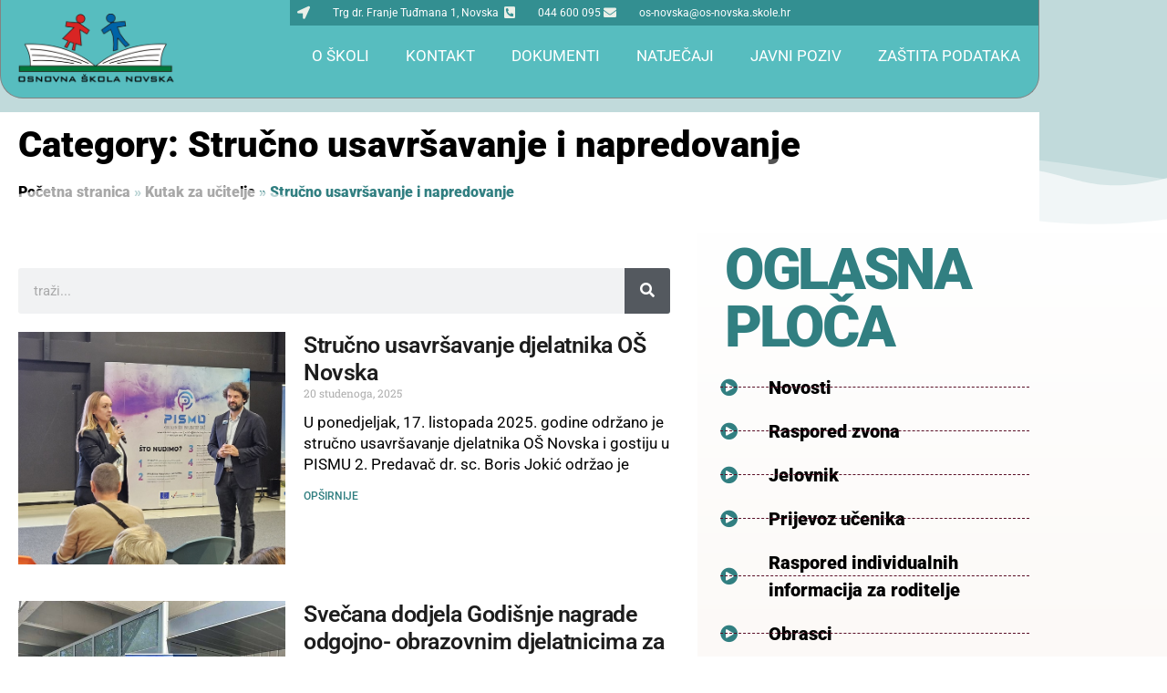

--- FILE ---
content_type: text/html; charset=UTF-8
request_url: https://os-novska.hr/category/kutak-za-ucitelje/strucno-usavrsavanje-i-napredovanje/
body_size: 104704
content:
<!doctype html>
<html lang="hr">
<head>
	<meta charset="UTF-8">
	<meta name="viewport" content="width=device-width, initial-scale=1">
	<link rel="profile" href="https://gmpg.org/xfn/11">
	<meta name='robots' content='index, follow, max-image-preview:large, max-snippet:-1, max-video-preview:-1' />

	<!-- This site is optimized with the Yoast SEO plugin v26.7 - https://yoast.com/wordpress/plugins/seo/ -->
	<title>Arhiva Stručno usavršavanje i napredovanje - Osnovna &scaron;kola Novska</title>
	<link rel="canonical" href="https://os-novska.hr/category/kutak-za-ucitelje/strucno-usavrsavanje-i-napredovanje/" />
	<meta property="og:locale" content="hr_HR" />
	<meta property="og:type" content="article" />
	<meta property="og:title" content="Arhiva Stručno usavršavanje i napredovanje - Osnovna &scaron;kola Novska" />
	<meta property="og:url" content="https://os-novska.hr/category/kutak-za-ucitelje/strucno-usavrsavanje-i-napredovanje/" />
	<meta property="og:site_name" content="Osnovna &scaron;kola Novska" />
	<meta name="twitter:card" content="summary_large_image" />
	<script type="application/ld+json" class="yoast-schema-graph">{"@context":"https://schema.org","@graph":[{"@type":"CollectionPage","@id":"https://os-novska.hr/category/kutak-za-ucitelje/strucno-usavrsavanje-i-napredovanje/","url":"https://os-novska.hr/category/kutak-za-ucitelje/strucno-usavrsavanje-i-napredovanje/","name":"Arhiva Stručno usavršavanje i napredovanje - Osnovna &scaron;kola Novska","isPartOf":{"@id":"https://os-novska.hr/#website"},"primaryImageOfPage":{"@id":"https://os-novska.hr/category/kutak-za-ucitelje/strucno-usavrsavanje-i-napredovanje/#primaryimage"},"image":{"@id":"https://os-novska.hr/category/kutak-za-ucitelje/strucno-usavrsavanje-i-napredovanje/#primaryimage"},"thumbnailUrl":"https://os-novska.hr/wp-content/uploads/2025/11/20251117_181848-1.jpg","breadcrumb":{"@id":"https://os-novska.hr/category/kutak-za-ucitelje/strucno-usavrsavanje-i-napredovanje/#breadcrumb"},"inLanguage":"hr"},{"@type":"ImageObject","inLanguage":"hr","@id":"https://os-novska.hr/category/kutak-za-ucitelje/strucno-usavrsavanje-i-napredovanje/#primaryimage","url":"https://os-novska.hr/wp-content/uploads/2025/11/20251117_181848-1.jpg","contentUrl":"https://os-novska.hr/wp-content/uploads/2025/11/20251117_181848-1.jpg","width":750,"height":587},{"@type":"BreadcrumbList","@id":"https://os-novska.hr/category/kutak-za-ucitelje/strucno-usavrsavanje-i-napredovanje/#breadcrumb","itemListElement":[{"@type":"ListItem","position":1,"name":"Početna stranica","item":"https://os-novska.hr/"},{"@type":"ListItem","position":2,"name":"Kutak za učitelje","item":"https://os-novska.hr/category/kutak-za-ucitelje/"},{"@type":"ListItem","position":3,"name":"Stručno usavršavanje i napredovanje"}]},{"@type":"WebSite","@id":"https://os-novska.hr/#website","url":"https://os-novska.hr/","name":"Osnovna &scaron;kola Novska","description":"Mjesto sretnih učenika i zadovoljnih roditelja","publisher":{"@id":"https://os-novska.hr/#organization"},"potentialAction":[{"@type":"SearchAction","target":{"@type":"EntryPoint","urlTemplate":"https://os-novska.hr/?s={search_term_string}"},"query-input":{"@type":"PropertyValueSpecification","valueRequired":true,"valueName":"search_term_string"}}],"inLanguage":"hr"},{"@type":"Organization","@id":"https://os-novska.hr/#organization","name":"Osnovna &scaron;kola Novska","url":"https://os-novska.hr/","logo":{"@type":"ImageObject","inLanguage":"hr","@id":"https://os-novska.hr/#/schema/logo/image/","url":"https://os-novska.hr/wp-content/uploads/2021/03/cropped-LOGO_os.png","contentUrl":"https://os-novska.hr/wp-content/uploads/2021/03/cropped-LOGO_os.png","width":1881,"height":804,"caption":"Osnovna &scaron;kola Novska"},"image":{"@id":"https://os-novska.hr/#/schema/logo/image/"}}]}</script>
	<!-- / Yoast SEO plugin. -->


<link rel="alternate" type="application/rss+xml" title="Osnovna &scaron;kola Novska &raquo; Kanal" href="https://os-novska.hr/feed/" />
<link rel="alternate" type="application/rss+xml" title="Osnovna &scaron;kola Novska &raquo; Kanal komentara" href="https://os-novska.hr/comments/feed/" />
<link rel="alternate" type="application/rss+xml" title="Osnovna &scaron;kola Novska &raquo; Stručno usavršavanje i napredovanje Kanal kategorija" href="https://os-novska.hr/category/kutak-za-ucitelje/strucno-usavrsavanje-i-napredovanje/feed/" />
<style id='wp-img-auto-sizes-contain-inline-css'>
img:is([sizes=auto i],[sizes^="auto," i]){contain-intrinsic-size:3000px 1500px}
/*# sourceURL=wp-img-auto-sizes-contain-inline-css */
</style>
<style id='wp-emoji-styles-inline-css'>

	img.wp-smiley, img.emoji {
		display: inline !important;
		border: none !important;
		box-shadow: none !important;
		height: 1em !important;
		width: 1em !important;
		margin: 0 0.07em !important;
		vertical-align: -0.1em !important;
		background: none !important;
		padding: 0 !important;
	}
/*# sourceURL=wp-emoji-styles-inline-css */
</style>
<link rel='stylesheet' id='wp-block-library-css' href='https://os-novska.hr/wp-includes/css/dist/block-library/style.min.css?ver=6.9' media='all' />
<style id='global-styles-inline-css'>
:root{--wp--preset--aspect-ratio--square: 1;--wp--preset--aspect-ratio--4-3: 4/3;--wp--preset--aspect-ratio--3-4: 3/4;--wp--preset--aspect-ratio--3-2: 3/2;--wp--preset--aspect-ratio--2-3: 2/3;--wp--preset--aspect-ratio--16-9: 16/9;--wp--preset--aspect-ratio--9-16: 9/16;--wp--preset--color--black: #000000;--wp--preset--color--cyan-bluish-gray: #abb8c3;--wp--preset--color--white: #ffffff;--wp--preset--color--pale-pink: #f78da7;--wp--preset--color--vivid-red: #cf2e2e;--wp--preset--color--luminous-vivid-orange: #ff6900;--wp--preset--color--luminous-vivid-amber: #fcb900;--wp--preset--color--light-green-cyan: #7bdcb5;--wp--preset--color--vivid-green-cyan: #00d084;--wp--preset--color--pale-cyan-blue: #8ed1fc;--wp--preset--color--vivid-cyan-blue: #0693e3;--wp--preset--color--vivid-purple: #9b51e0;--wp--preset--gradient--vivid-cyan-blue-to-vivid-purple: linear-gradient(135deg,rgb(6,147,227) 0%,rgb(155,81,224) 100%);--wp--preset--gradient--light-green-cyan-to-vivid-green-cyan: linear-gradient(135deg,rgb(122,220,180) 0%,rgb(0,208,130) 100%);--wp--preset--gradient--luminous-vivid-amber-to-luminous-vivid-orange: linear-gradient(135deg,rgb(252,185,0) 0%,rgb(255,105,0) 100%);--wp--preset--gradient--luminous-vivid-orange-to-vivid-red: linear-gradient(135deg,rgb(255,105,0) 0%,rgb(207,46,46) 100%);--wp--preset--gradient--very-light-gray-to-cyan-bluish-gray: linear-gradient(135deg,rgb(238,238,238) 0%,rgb(169,184,195) 100%);--wp--preset--gradient--cool-to-warm-spectrum: linear-gradient(135deg,rgb(74,234,220) 0%,rgb(151,120,209) 20%,rgb(207,42,186) 40%,rgb(238,44,130) 60%,rgb(251,105,98) 80%,rgb(254,248,76) 100%);--wp--preset--gradient--blush-light-purple: linear-gradient(135deg,rgb(255,206,236) 0%,rgb(152,150,240) 100%);--wp--preset--gradient--blush-bordeaux: linear-gradient(135deg,rgb(254,205,165) 0%,rgb(254,45,45) 50%,rgb(107,0,62) 100%);--wp--preset--gradient--luminous-dusk: linear-gradient(135deg,rgb(255,203,112) 0%,rgb(199,81,192) 50%,rgb(65,88,208) 100%);--wp--preset--gradient--pale-ocean: linear-gradient(135deg,rgb(255,245,203) 0%,rgb(182,227,212) 50%,rgb(51,167,181) 100%);--wp--preset--gradient--electric-grass: linear-gradient(135deg,rgb(202,248,128) 0%,rgb(113,206,126) 100%);--wp--preset--gradient--midnight: linear-gradient(135deg,rgb(2,3,129) 0%,rgb(40,116,252) 100%);--wp--preset--font-size--small: 13px;--wp--preset--font-size--medium: 20px;--wp--preset--font-size--large: 36px;--wp--preset--font-size--x-large: 42px;--wp--preset--spacing--20: 0.44rem;--wp--preset--spacing--30: 0.67rem;--wp--preset--spacing--40: 1rem;--wp--preset--spacing--50: 1.5rem;--wp--preset--spacing--60: 2.25rem;--wp--preset--spacing--70: 3.38rem;--wp--preset--spacing--80: 5.06rem;--wp--preset--shadow--natural: 6px 6px 9px rgba(0, 0, 0, 0.2);--wp--preset--shadow--deep: 12px 12px 50px rgba(0, 0, 0, 0.4);--wp--preset--shadow--sharp: 6px 6px 0px rgba(0, 0, 0, 0.2);--wp--preset--shadow--outlined: 6px 6px 0px -3px rgb(255, 255, 255), 6px 6px rgb(0, 0, 0);--wp--preset--shadow--crisp: 6px 6px 0px rgb(0, 0, 0);}:root { --wp--style--global--content-size: 800px;--wp--style--global--wide-size: 1200px; }:where(body) { margin: 0; }.wp-site-blocks > .alignleft { float: left; margin-right: 2em; }.wp-site-blocks > .alignright { float: right; margin-left: 2em; }.wp-site-blocks > .aligncenter { justify-content: center; margin-left: auto; margin-right: auto; }:where(.wp-site-blocks) > * { margin-block-start: 24px; margin-block-end: 0; }:where(.wp-site-blocks) > :first-child { margin-block-start: 0; }:where(.wp-site-blocks) > :last-child { margin-block-end: 0; }:root { --wp--style--block-gap: 24px; }:root :where(.is-layout-flow) > :first-child{margin-block-start: 0;}:root :where(.is-layout-flow) > :last-child{margin-block-end: 0;}:root :where(.is-layout-flow) > *{margin-block-start: 24px;margin-block-end: 0;}:root :where(.is-layout-constrained) > :first-child{margin-block-start: 0;}:root :where(.is-layout-constrained) > :last-child{margin-block-end: 0;}:root :where(.is-layout-constrained) > *{margin-block-start: 24px;margin-block-end: 0;}:root :where(.is-layout-flex){gap: 24px;}:root :where(.is-layout-grid){gap: 24px;}.is-layout-flow > .alignleft{float: left;margin-inline-start: 0;margin-inline-end: 2em;}.is-layout-flow > .alignright{float: right;margin-inline-start: 2em;margin-inline-end: 0;}.is-layout-flow > .aligncenter{margin-left: auto !important;margin-right: auto !important;}.is-layout-constrained > .alignleft{float: left;margin-inline-start: 0;margin-inline-end: 2em;}.is-layout-constrained > .alignright{float: right;margin-inline-start: 2em;margin-inline-end: 0;}.is-layout-constrained > .aligncenter{margin-left: auto !important;margin-right: auto !important;}.is-layout-constrained > :where(:not(.alignleft):not(.alignright):not(.alignfull)){max-width: var(--wp--style--global--content-size);margin-left: auto !important;margin-right: auto !important;}.is-layout-constrained > .alignwide{max-width: var(--wp--style--global--wide-size);}body .is-layout-flex{display: flex;}.is-layout-flex{flex-wrap: wrap;align-items: center;}.is-layout-flex > :is(*, div){margin: 0;}body .is-layout-grid{display: grid;}.is-layout-grid > :is(*, div){margin: 0;}body{padding-top: 0px;padding-right: 0px;padding-bottom: 0px;padding-left: 0px;}a:where(:not(.wp-element-button)){text-decoration: underline;}:root :where(.wp-element-button, .wp-block-button__link){background-color: #32373c;border-width: 0;color: #fff;font-family: inherit;font-size: inherit;font-style: inherit;font-weight: inherit;letter-spacing: inherit;line-height: inherit;padding-top: calc(0.667em + 2px);padding-right: calc(1.333em + 2px);padding-bottom: calc(0.667em + 2px);padding-left: calc(1.333em + 2px);text-decoration: none;text-transform: inherit;}.has-black-color{color: var(--wp--preset--color--black) !important;}.has-cyan-bluish-gray-color{color: var(--wp--preset--color--cyan-bluish-gray) !important;}.has-white-color{color: var(--wp--preset--color--white) !important;}.has-pale-pink-color{color: var(--wp--preset--color--pale-pink) !important;}.has-vivid-red-color{color: var(--wp--preset--color--vivid-red) !important;}.has-luminous-vivid-orange-color{color: var(--wp--preset--color--luminous-vivid-orange) !important;}.has-luminous-vivid-amber-color{color: var(--wp--preset--color--luminous-vivid-amber) !important;}.has-light-green-cyan-color{color: var(--wp--preset--color--light-green-cyan) !important;}.has-vivid-green-cyan-color{color: var(--wp--preset--color--vivid-green-cyan) !important;}.has-pale-cyan-blue-color{color: var(--wp--preset--color--pale-cyan-blue) !important;}.has-vivid-cyan-blue-color{color: var(--wp--preset--color--vivid-cyan-blue) !important;}.has-vivid-purple-color{color: var(--wp--preset--color--vivid-purple) !important;}.has-black-background-color{background-color: var(--wp--preset--color--black) !important;}.has-cyan-bluish-gray-background-color{background-color: var(--wp--preset--color--cyan-bluish-gray) !important;}.has-white-background-color{background-color: var(--wp--preset--color--white) !important;}.has-pale-pink-background-color{background-color: var(--wp--preset--color--pale-pink) !important;}.has-vivid-red-background-color{background-color: var(--wp--preset--color--vivid-red) !important;}.has-luminous-vivid-orange-background-color{background-color: var(--wp--preset--color--luminous-vivid-orange) !important;}.has-luminous-vivid-amber-background-color{background-color: var(--wp--preset--color--luminous-vivid-amber) !important;}.has-light-green-cyan-background-color{background-color: var(--wp--preset--color--light-green-cyan) !important;}.has-vivid-green-cyan-background-color{background-color: var(--wp--preset--color--vivid-green-cyan) !important;}.has-pale-cyan-blue-background-color{background-color: var(--wp--preset--color--pale-cyan-blue) !important;}.has-vivid-cyan-blue-background-color{background-color: var(--wp--preset--color--vivid-cyan-blue) !important;}.has-vivid-purple-background-color{background-color: var(--wp--preset--color--vivid-purple) !important;}.has-black-border-color{border-color: var(--wp--preset--color--black) !important;}.has-cyan-bluish-gray-border-color{border-color: var(--wp--preset--color--cyan-bluish-gray) !important;}.has-white-border-color{border-color: var(--wp--preset--color--white) !important;}.has-pale-pink-border-color{border-color: var(--wp--preset--color--pale-pink) !important;}.has-vivid-red-border-color{border-color: var(--wp--preset--color--vivid-red) !important;}.has-luminous-vivid-orange-border-color{border-color: var(--wp--preset--color--luminous-vivid-orange) !important;}.has-luminous-vivid-amber-border-color{border-color: var(--wp--preset--color--luminous-vivid-amber) !important;}.has-light-green-cyan-border-color{border-color: var(--wp--preset--color--light-green-cyan) !important;}.has-vivid-green-cyan-border-color{border-color: var(--wp--preset--color--vivid-green-cyan) !important;}.has-pale-cyan-blue-border-color{border-color: var(--wp--preset--color--pale-cyan-blue) !important;}.has-vivid-cyan-blue-border-color{border-color: var(--wp--preset--color--vivid-cyan-blue) !important;}.has-vivid-purple-border-color{border-color: var(--wp--preset--color--vivid-purple) !important;}.has-vivid-cyan-blue-to-vivid-purple-gradient-background{background: var(--wp--preset--gradient--vivid-cyan-blue-to-vivid-purple) !important;}.has-light-green-cyan-to-vivid-green-cyan-gradient-background{background: var(--wp--preset--gradient--light-green-cyan-to-vivid-green-cyan) !important;}.has-luminous-vivid-amber-to-luminous-vivid-orange-gradient-background{background: var(--wp--preset--gradient--luminous-vivid-amber-to-luminous-vivid-orange) !important;}.has-luminous-vivid-orange-to-vivid-red-gradient-background{background: var(--wp--preset--gradient--luminous-vivid-orange-to-vivid-red) !important;}.has-very-light-gray-to-cyan-bluish-gray-gradient-background{background: var(--wp--preset--gradient--very-light-gray-to-cyan-bluish-gray) !important;}.has-cool-to-warm-spectrum-gradient-background{background: var(--wp--preset--gradient--cool-to-warm-spectrum) !important;}.has-blush-light-purple-gradient-background{background: var(--wp--preset--gradient--blush-light-purple) !important;}.has-blush-bordeaux-gradient-background{background: var(--wp--preset--gradient--blush-bordeaux) !important;}.has-luminous-dusk-gradient-background{background: var(--wp--preset--gradient--luminous-dusk) !important;}.has-pale-ocean-gradient-background{background: var(--wp--preset--gradient--pale-ocean) !important;}.has-electric-grass-gradient-background{background: var(--wp--preset--gradient--electric-grass) !important;}.has-midnight-gradient-background{background: var(--wp--preset--gradient--midnight) !important;}.has-small-font-size{font-size: var(--wp--preset--font-size--small) !important;}.has-medium-font-size{font-size: var(--wp--preset--font-size--medium) !important;}.has-large-font-size{font-size: var(--wp--preset--font-size--large) !important;}.has-x-large-font-size{font-size: var(--wp--preset--font-size--x-large) !important;}
:root :where(.wp-block-pullquote){font-size: 1.5em;line-height: 1.6;}
/*# sourceURL=global-styles-inline-css */
</style>
<link rel='stylesheet' id='hello-elementor-css' href='https://os-novska.hr/wp-content/themes/hello-elementor/assets/css/reset.css?ver=3.4.5' media='all' />
<link rel='stylesheet' id='hello-elementor-theme-style-css' href='https://os-novska.hr/wp-content/themes/hello-elementor/assets/css/theme.css?ver=3.4.5' media='all' />
<link rel='stylesheet' id='hello-elementor-header-footer-css' href='https://os-novska.hr/wp-content/themes/hello-elementor/assets/css/header-footer.css?ver=3.4.5' media='all' />
<link rel='stylesheet' id='elementor-frontend-css' href='https://os-novska.hr/wp-content/plugins/elementor/assets/css/frontend.min.css?ver=3.34.1' media='all' />
<link rel='stylesheet' id='widget-image-css' href='https://os-novska.hr/wp-content/plugins/elementor/assets/css/widget-image.min.css?ver=3.34.1' media='all' />
<link rel='stylesheet' id='widget-icon-list-css' href='https://os-novska.hr/wp-content/plugins/elementor/assets/css/widget-icon-list.min.css?ver=3.34.1' media='all' />
<link rel='stylesheet' id='widget-nav-menu-css' href='https://os-novska.hr/wp-content/plugins/elementor-pro/assets/css/widget-nav-menu.min.css?ver=3.34.0' media='all' />
<link rel='stylesheet' id='widget-heading-css' href='https://os-novska.hr/wp-content/plugins/elementor/assets/css/widget-heading.min.css?ver=3.34.1' media='all' />
<link rel='stylesheet' id='widget-social-icons-css' href='https://os-novska.hr/wp-content/plugins/elementor/assets/css/widget-social-icons.min.css?ver=3.34.1' media='all' />
<link rel='stylesheet' id='e-apple-webkit-css' href='https://os-novska.hr/wp-content/plugins/elementor/assets/css/conditionals/apple-webkit.min.css?ver=3.34.1' media='all' />
<link rel='stylesheet' id='widget-breadcrumbs-css' href='https://os-novska.hr/wp-content/plugins/elementor-pro/assets/css/widget-breadcrumbs.min.css?ver=3.34.0' media='all' />
<link rel='stylesheet' id='e-animation-slideInLeft-css' href='https://os-novska.hr/wp-content/plugins/elementor/assets/lib/animations/styles/slideInLeft.min.css?ver=3.34.1' media='all' />
<link rel='stylesheet' id='e-shapes-css' href='https://os-novska.hr/wp-content/plugins/elementor/assets/css/conditionals/shapes.min.css?ver=3.34.1' media='all' />
<link rel='stylesheet' id='e-animation-slideInDown-css' href='https://os-novska.hr/wp-content/plugins/elementor/assets/lib/animations/styles/slideInDown.min.css?ver=3.34.1' media='all' />
<link rel='stylesheet' id='widget-search-form-css' href='https://os-novska.hr/wp-content/plugins/elementor-pro/assets/css/widget-search-form.min.css?ver=3.34.0' media='all' />
<link rel='stylesheet' id='elementor-icons-shared-0-css' href='https://os-novska.hr/wp-content/plugins/elementor/assets/lib/font-awesome/css/fontawesome.min.css?ver=5.15.3' media='all' />
<link rel='stylesheet' id='elementor-icons-fa-solid-css' href='https://os-novska.hr/wp-content/plugins/elementor/assets/lib/font-awesome/css/solid.min.css?ver=5.15.3' media='all' />
<link rel='stylesheet' id='widget-posts-css' href='https://os-novska.hr/wp-content/plugins/elementor-pro/assets/css/widget-posts.min.css?ver=3.34.0' media='all' />
<link rel='stylesheet' id='e-animation-slideInRight-css' href='https://os-novska.hr/wp-content/plugins/elementor/assets/lib/animations/styles/slideInRight.min.css?ver=3.34.1' media='all' />
<link rel='stylesheet' id='widget-social-css' href='https://os-novska.hr/wp-content/plugins/elementor-pro/assets/css/widget-social.min.css?ver=3.34.0' media='all' />
<link rel='stylesheet' id='elementor-icons-css' href='https://os-novska.hr/wp-content/plugins/elementor/assets/lib/eicons/css/elementor-icons.min.css?ver=5.45.0' media='all' />
<link rel='stylesheet' id='elementor-post-11-css' href='https://os-novska.hr/wp-content/uploads/elementor/css/post-11.css?ver=1768302126' media='all' />
<link rel='stylesheet' id='elementor-post-42-css' href='https://os-novska.hr/wp-content/uploads/elementor/css/post-42.css?ver=1768302126' media='all' />
<link rel='stylesheet' id='elementor-post-122-css' href='https://os-novska.hr/wp-content/uploads/elementor/css/post-122.css?ver=1768302126' media='all' />
<link rel='stylesheet' id='elementor-post-1315-css' href='https://os-novska.hr/wp-content/uploads/elementor/css/post-1315.css?ver=1768302447' media='all' />
<link rel='stylesheet' id='elementor-gf-local-roboto-css' href='https://os-novska.hr/wp-content/uploads/elementor/google-fonts/css/roboto.css?ver=1742977378' media='all' />
<link rel='stylesheet' id='elementor-gf-local-robotoslab-css' href='https://os-novska.hr/wp-content/uploads/elementor/google-fonts/css/robotoslab.css?ver=1742977330' media='all' />
<link rel='stylesheet' id='elementor-icons-fa-brands-css' href='https://os-novska.hr/wp-content/plugins/elementor/assets/lib/font-awesome/css/brands.min.css?ver=5.15.3' media='all' />
<script src="https://os-novska.hr/wp-includes/js/jquery/jquery.min.js?ver=3.7.1" id="jquery-core-js"></script>
<script src="https://os-novska.hr/wp-includes/js/jquery/jquery-migrate.min.js?ver=3.4.1" id="jquery-migrate-js"></script>
<link rel="https://api.w.org/" href="https://os-novska.hr/wp-json/" /><link rel="alternate" title="JSON" type="application/json" href="https://os-novska.hr/wp-json/wp/v2/categories/26" /><link rel="EditURI" type="application/rsd+xml" title="RSD" href="https://os-novska.hr/xmlrpc.php?rsd" />
<meta name="generator" content="WordPress 6.9" />
<meta name="generator" content="Elementor 3.34.1; features: additional_custom_breakpoints; settings: css_print_method-external, google_font-enabled, font_display-auto">
			<style>
				.e-con.e-parent:nth-of-type(n+4):not(.e-lazyloaded):not(.e-no-lazyload),
				.e-con.e-parent:nth-of-type(n+4):not(.e-lazyloaded):not(.e-no-lazyload) * {
					background-image: none !important;
				}
				@media screen and (max-height: 1024px) {
					.e-con.e-parent:nth-of-type(n+3):not(.e-lazyloaded):not(.e-no-lazyload),
					.e-con.e-parent:nth-of-type(n+3):not(.e-lazyloaded):not(.e-no-lazyload) * {
						background-image: none !important;
					}
				}
				@media screen and (max-height: 640px) {
					.e-con.e-parent:nth-of-type(n+2):not(.e-lazyloaded):not(.e-no-lazyload),
					.e-con.e-parent:nth-of-type(n+2):not(.e-lazyloaded):not(.e-no-lazyload) * {
						background-image: none !important;
					}
				}
			</style>
			<link rel="icon" href="https://os-novska.hr/wp-content/uploads/2021/03/cropped-favicon-32x32.png" sizes="32x32" />
<link rel="icon" href="https://os-novska.hr/wp-content/uploads/2021/03/cropped-favicon-192x192.png" sizes="192x192" />
<link rel="apple-touch-icon" href="https://os-novska.hr/wp-content/uploads/2021/03/cropped-favicon-180x180.png" />
<meta name="msapplication-TileImage" content="https://os-novska.hr/wp-content/uploads/2021/03/cropped-favicon-270x270.png" />
</head>
<body class="archive category category-strucno-usavrsavanje-i-napredovanje category-26 wp-custom-logo wp-embed-responsive wp-theme-hello-elementor hello-elementor-default elementor-page-1315 elementor-default elementor-template-full-width elementor-kit-11">


<a class="skip-link screen-reader-text" href="#content">Idi na sadržaj</a>

		<header data-elementor-type="header" data-elementor-id="42" class="elementor elementor-42 elementor-location-header" data-elementor-post-type="elementor_library">
					<section class="elementor-section elementor-top-section elementor-element elementor-element-020c2eb elementor-hidden-tablet elementor-hidden-mobile elementor-section-boxed elementor-section-height-default elementor-section-height-default" data-id="020c2eb" data-element_type="section" data-settings="{&quot;background_background&quot;:&quot;classic&quot;}">
						<div class="elementor-container elementor-column-gap-default">
					<div class="elementor-column elementor-col-100 elementor-top-column elementor-element elementor-element-db157e1" data-id="db157e1" data-element_type="column" data-settings="{&quot;background_background&quot;:&quot;classic&quot;}">
			<div class="elementor-widget-wrap elementor-element-populated">
						<section class="elementor-section elementor-inner-section elementor-element elementor-element-e1944e7 elementor-section-boxed elementor-section-height-default elementor-section-height-default" data-id="e1944e7" data-element_type="section">
						<div class="elementor-container elementor-column-gap-default">
					<div class="elementor-column elementor-col-50 elementor-inner-column elementor-element elementor-element-e1f66db" data-id="e1f66db" data-element_type="column">
			<div class="elementor-widget-wrap elementor-element-populated">
						<div class="elementor-element elementor-element-7343cb8 elementor-widget elementor-widget-theme-site-logo elementor-widget-image" data-id="7343cb8" data-element_type="widget" data-widget_type="theme-site-logo.default">
				<div class="elementor-widget-container">
											<a href="https://os-novska.hr">
			<img fetchpriority="high" width="1881" height="804" src="https://os-novska.hr/wp-content/uploads/2021/03/cropped-LOGO_os.png" class="attachment-full size-full wp-image-14" alt="" srcset="https://os-novska.hr/wp-content/uploads/2021/03/cropped-LOGO_os.png 1881w, https://os-novska.hr/wp-content/uploads/2021/03/cropped-LOGO_os-300x128.png 300w, https://os-novska.hr/wp-content/uploads/2021/03/cropped-LOGO_os-1024x438.png 1024w, https://os-novska.hr/wp-content/uploads/2021/03/cropped-LOGO_os-768x328.png 768w, https://os-novska.hr/wp-content/uploads/2021/03/cropped-LOGO_os-1536x657.png 1536w" sizes="(max-width: 1881px) 100vw, 1881px" />				</a>
											</div>
				</div>
					</div>
		</div>
				<div class="elementor-column elementor-col-50 elementor-inner-column elementor-element elementor-element-89452f1" data-id="89452f1" data-element_type="column">
			<div class="elementor-widget-wrap elementor-element-populated">
						<div class="elementor-element elementor-element-563aafd elementor-icon-list--layout-inline elementor-align-end elementor-list-item-link-full_width elementor-widget elementor-widget-icon-list" data-id="563aafd" data-element_type="widget" data-widget_type="icon-list.default">
				<div class="elementor-widget-container">
							<ul class="elementor-icon-list-items elementor-inline-items">
							<li class="elementor-icon-list-item elementor-inline-item">
											<span class="elementor-icon-list-icon">
							<i aria-hidden="true" class="fas fa-location-arrow"></i>						</span>
										<span class="elementor-icon-list-text">Trg dr. Franje Tuđmana 1, Novska</span>
									</li>
								<li class="elementor-icon-list-item elementor-inline-item">
											<span class="elementor-icon-list-icon">
							<i aria-hidden="true" class="fas fa-phone-square-alt"></i>						</span>
										<span class="elementor-icon-list-text">044 600 095</span>
									</li>
								<li class="elementor-icon-list-item elementor-inline-item">
											<span class="elementor-icon-list-icon">
							<i aria-hidden="true" class="fas fa-envelope"></i>						</span>
										<span class="elementor-icon-list-text">os-novska@os-novska.skole.hr</span>
									</li>
						</ul>
						</div>
				</div>
				<div class="elementor-element elementor-element-3f017b9 elementor-nav-menu__align-end elementor-nav-menu--dropdown-tablet elementor-nav-menu__text-align-aside elementor-nav-menu--toggle elementor-nav-menu--burger elementor-widget elementor-widget-nav-menu" data-id="3f017b9" data-element_type="widget" data-settings="{&quot;layout&quot;:&quot;horizontal&quot;,&quot;submenu_icon&quot;:{&quot;value&quot;:&quot;&lt;i class=\&quot;fas fa-caret-down\&quot; aria-hidden=\&quot;true\&quot;&gt;&lt;\/i&gt;&quot;,&quot;library&quot;:&quot;fa-solid&quot;},&quot;toggle&quot;:&quot;burger&quot;}" data-widget_type="nav-menu.default">
				<div class="elementor-widget-container">
								<nav aria-label="Menu" class="elementor-nav-menu--main elementor-nav-menu__container elementor-nav-menu--layout-horizontal e--pointer-none">
				<ul id="menu-1-3f017b9" class="elementor-nav-menu"><li class="menu-item menu-item-type-post_type menu-item-object-page menu-item-41"><a href="https://os-novska.hr/o-skoli/" class="elementor-item">O školi</a></li>
<li class="menu-item menu-item-type-post_type menu-item-object-page menu-item-35"><a href="https://os-novska.hr/kontakt/" class="elementor-item">Kontakt</a></li>
<li class="menu-item menu-item-type-post_type menu-item-object-page menu-item-33"><a href="https://os-novska.hr/dokumenti/" class="elementor-item">Dokumenti</a></li>
<li class="menu-item menu-item-type-post_type menu-item-object-page menu-item-37"><a href="https://os-novska.hr/natjecaji/" class="elementor-item">Natječaji</a></li>
<li class="menu-item menu-item-type-post_type menu-item-object-page menu-item-34"><a href="https://os-novska.hr/javni-poziv/" class="elementor-item">Javni poziv</a></li>
<li class="menu-item menu-item-type-post_type menu-item-object-page menu-item-38"><a href="https://os-novska.hr/zastita-podataka/" class="elementor-item">Zaštita podataka</a></li>
</ul>			</nav>
					<div class="elementor-menu-toggle" role="button" tabindex="0" aria-label="Menu Toggle" aria-expanded="false">
			<i aria-hidden="true" role="presentation" class="elementor-menu-toggle__icon--open eicon-menu-bar"></i><i aria-hidden="true" role="presentation" class="elementor-menu-toggle__icon--close eicon-close"></i>		</div>
					<nav class="elementor-nav-menu--dropdown elementor-nav-menu__container" aria-hidden="true">
				<ul id="menu-2-3f017b9" class="elementor-nav-menu"><li class="menu-item menu-item-type-post_type menu-item-object-page menu-item-41"><a href="https://os-novska.hr/o-skoli/" class="elementor-item" tabindex="-1">O školi</a></li>
<li class="menu-item menu-item-type-post_type menu-item-object-page menu-item-35"><a href="https://os-novska.hr/kontakt/" class="elementor-item" tabindex="-1">Kontakt</a></li>
<li class="menu-item menu-item-type-post_type menu-item-object-page menu-item-33"><a href="https://os-novska.hr/dokumenti/" class="elementor-item" tabindex="-1">Dokumenti</a></li>
<li class="menu-item menu-item-type-post_type menu-item-object-page menu-item-37"><a href="https://os-novska.hr/natjecaji/" class="elementor-item" tabindex="-1">Natječaji</a></li>
<li class="menu-item menu-item-type-post_type menu-item-object-page menu-item-34"><a href="https://os-novska.hr/javni-poziv/" class="elementor-item" tabindex="-1">Javni poziv</a></li>
<li class="menu-item menu-item-type-post_type menu-item-object-page menu-item-38"><a href="https://os-novska.hr/zastita-podataka/" class="elementor-item" tabindex="-1">Zaštita podataka</a></li>
</ul>			</nav>
						</div>
				</div>
					</div>
		</div>
					</div>
		</section>
					</div>
		</div>
					</div>
		</section>
				<section class="elementor-section elementor-top-section elementor-element elementor-element-48a37d9 elementor-hidden-desktop elementor-section-boxed elementor-section-height-default elementor-section-height-default" data-id="48a37d9" data-element_type="section" data-settings="{&quot;background_background&quot;:&quot;classic&quot;}">
						<div class="elementor-container elementor-column-gap-default">
					<div class="elementor-column elementor-col-33 elementor-top-column elementor-element elementor-element-6e106c1" data-id="6e106c1" data-element_type="column">
			<div class="elementor-widget-wrap elementor-element-populated">
						<div class="elementor-element elementor-element-5b6d974 elementor-widget elementor-widget-theme-site-logo elementor-widget-image" data-id="5b6d974" data-element_type="widget" data-widget_type="theme-site-logo.default">
				<div class="elementor-widget-container">
											<a href="https://os-novska.hr">
			<img fetchpriority="high" width="1881" height="804" src="https://os-novska.hr/wp-content/uploads/2021/03/cropped-LOGO_os.png" class="attachment-full size-full wp-image-14" alt="" srcset="https://os-novska.hr/wp-content/uploads/2021/03/cropped-LOGO_os.png 1881w, https://os-novska.hr/wp-content/uploads/2021/03/cropped-LOGO_os-300x128.png 300w, https://os-novska.hr/wp-content/uploads/2021/03/cropped-LOGO_os-1024x438.png 1024w, https://os-novska.hr/wp-content/uploads/2021/03/cropped-LOGO_os-768x328.png 768w, https://os-novska.hr/wp-content/uploads/2021/03/cropped-LOGO_os-1536x657.png 1536w" sizes="(max-width: 1881px) 100vw, 1881px" />				</a>
											</div>
				</div>
					</div>
		</div>
				<div class="elementor-column elementor-col-33 elementor-top-column elementor-element elementor-element-a584753" data-id="a584753" data-element_type="column">
			<div class="elementor-widget-wrap">
							</div>
		</div>
				<div class="elementor-column elementor-col-33 elementor-top-column elementor-element elementor-element-363461c" data-id="363461c" data-element_type="column">
			<div class="elementor-widget-wrap elementor-element-populated">
						<div class="elementor-element elementor-element-e70ea8c e-transform elementor-view-default elementor-widget elementor-widget-icon" data-id="e70ea8c" data-element_type="widget" data-settings="{&quot;_transform_rotateZ_effect_hover_mobile&quot;:{&quot;unit&quot;:&quot;px&quot;,&quot;size&quot;:90,&quot;sizes&quot;:[]},&quot;_transform_rotateZ_effect_hover&quot;:{&quot;unit&quot;:&quot;px&quot;,&quot;size&quot;:&quot;&quot;,&quot;sizes&quot;:[]},&quot;_transform_rotateZ_effect_hover_tablet&quot;:{&quot;unit&quot;:&quot;deg&quot;,&quot;size&quot;:&quot;&quot;,&quot;sizes&quot;:[]}}" data-widget_type="icon.default">
				<div class="elementor-widget-container">
							<div class="elementor-icon-wrapper">
			<a class="elementor-icon" href="#elementor-action%3Aaction%3Dpopup%3Aopen%26settings%3DeyJpZCI6IjE1NTAiLCJ0b2dnbGUiOnRydWV9">
			<i aria-hidden="true" class="fas fa-bars"></i>			</a>
		</div>
						</div>
				</div>
					</div>
		</div>
					</div>
		</section>
				</header>
				<div data-elementor-type="archive" data-elementor-id="1315" class="elementor elementor-1315 elementor-location-archive" data-elementor-post-type="elementor_library">
					<section class="elementor-section elementor-top-section elementor-element elementor-element-6b96556 elementor-section-boxed elementor-section-height-default elementor-section-height-default elementor-invisible" data-id="6b96556" data-element_type="section" data-settings="{&quot;background_background&quot;:&quot;classic&quot;,&quot;shape_divider_bottom&quot;:&quot;mountains&quot;,&quot;animation&quot;:&quot;slideInDown&quot;}">
							<div class="elementor-background-overlay"></div>
						<div class="elementor-shape elementor-shape-bottom" aria-hidden="true" data-negative="false">
			<svg xmlns="http://www.w3.org/2000/svg" viewBox="0 0 1000 100" preserveAspectRatio="none">
	<path class="elementor-shape-fill" opacity="0.33" d="M473,67.3c-203.9,88.3-263.1-34-320.3,0C66,119.1,0,59.7,0,59.7V0h1000v59.7 c0,0-62.1,26.1-94.9,29.3c-32.8,3.3-62.8-12.3-75.8-22.1C806,49.6,745.3,8.7,694.9,4.7S492.4,59,473,67.3z"/>
	<path class="elementor-shape-fill" opacity="0.66" d="M734,67.3c-45.5,0-77.2-23.2-129.1-39.1c-28.6-8.7-150.3-10.1-254,39.1 s-91.7-34.4-149.2,0C115.7,118.3,0,39.8,0,39.8V0h1000v36.5c0,0-28.2-18.5-92.1-18.5C810.2,18.1,775.7,67.3,734,67.3z"/>
	<path class="elementor-shape-fill" d="M766.1,28.9c-200-57.5-266,65.5-395.1,19.5C242,1.8,242,5.4,184.8,20.6C128,35.8,132.3,44.9,89.9,52.5C28.6,63.7,0,0,0,0 h1000c0,0-9.9,40.9-83.6,48.1S829.6,47,766.1,28.9z"/>
</svg>		</div>
					<div class="elementor-container elementor-column-gap-default">
					<div class="elementor-column elementor-col-100 elementor-top-column elementor-element elementor-element-27baaa1 elementor-invisible" data-id="27baaa1" data-element_type="column" data-settings="{&quot;animation&quot;:&quot;slideInLeft&quot;}">
			<div class="elementor-widget-wrap elementor-element-populated">
						<section class="elementor-section elementor-inner-section elementor-element elementor-element-b5a717f elementor-section-content-middle elementor-section-boxed elementor-section-height-default elementor-section-height-default" data-id="b5a717f" data-element_type="section" data-settings="{&quot;background_background&quot;:&quot;classic&quot;}">
						<div class="elementor-container elementor-column-gap-default">
					<div class="elementor-column elementor-col-100 elementor-inner-column elementor-element elementor-element-89b3883" data-id="89b3883" data-element_type="column">
			<div class="elementor-widget-wrap">
							</div>
		</div>
					</div>
		</section>
				<section class="elementor-section elementor-inner-section elementor-element elementor-element-f0a3f99 elementor-section-boxed elementor-section-height-default elementor-section-height-default" data-id="f0a3f99" data-element_type="section" data-settings="{&quot;background_background&quot;:&quot;classic&quot;}">
						<div class="elementor-container elementor-column-gap-default">
					<div class="elementor-column elementor-col-100 elementor-inner-column elementor-element elementor-element-6888702" data-id="6888702" data-element_type="column">
			<div class="elementor-widget-wrap elementor-element-populated">
						<div class="elementor-element elementor-element-da87e7b elementor-widget elementor-widget-theme-archive-title elementor-page-title elementor-widget-heading" data-id="da87e7b" data-element_type="widget" data-widget_type="theme-archive-title.default">
				<div class="elementor-widget-container">
					<h1 class="elementor-heading-title elementor-size-default">Category: Stručno usavršavanje i napredovanje</h1>				</div>
				</div>
				<div class="elementor-element elementor-element-b6812f0 elementor-widget elementor-widget-breadcrumbs" data-id="b6812f0" data-element_type="widget" data-widget_type="breadcrumbs.default">
				<div class="elementor-widget-container">
					<p id="breadcrumbs"><span><span><a href="https://os-novska.hr/">Početna stranica</a></span> » <span><a href="https://os-novska.hr/category/kutak-za-ucitelje/">Kutak za učitelje</a></span> » <span class="breadcrumb_last" aria-current="page"><strong>Stručno usavršavanje i napredovanje</strong></span></span></p>				</div>
				</div>
					</div>
		</div>
					</div>
		</section>
				<section class="elementor-section elementor-inner-section elementor-element elementor-element-ec9930e elementor-section-boxed elementor-section-height-default elementor-section-height-default" data-id="ec9930e" data-element_type="section" data-settings="{&quot;background_background&quot;:&quot;classic&quot;}">
						<div class="elementor-container elementor-column-gap-default">
					<div class="elementor-column elementor-col-100 elementor-inner-column elementor-element elementor-element-38f9a4c" data-id="38f9a4c" data-element_type="column">
			<div class="elementor-widget-wrap">
							</div>
		</div>
					</div>
		</section>
					</div>
		</div>
					</div>
		</section>
				<section class="elementor-section elementor-top-section elementor-element elementor-element-12a97ca elementor-section-boxed elementor-section-height-default elementor-section-height-default" data-id="12a97ca" data-element_type="section" data-settings="{&quot;background_background&quot;:&quot;gradient&quot;}">
							<div class="elementor-background-overlay"></div>
							<div class="elementor-container elementor-column-gap-default">
					<div class="elementor-column elementor-col-50 elementor-top-column elementor-element elementor-element-0540231 elementor-invisible" data-id="0540231" data-element_type="column" data-settings="{&quot;background_background&quot;:&quot;classic&quot;,&quot;animation&quot;:&quot;slideInLeft&quot;}">
			<div class="elementor-widget-wrap elementor-element-populated">
						<div class="elementor-element elementor-element-987ddc1 elementor-search-form--skin-classic elementor-search-form--button-type-icon elementor-search-form--icon-search elementor-widget elementor-widget-search-form" data-id="987ddc1" data-element_type="widget" data-settings="{&quot;skin&quot;:&quot;classic&quot;}" data-widget_type="search-form.default">
				<div class="elementor-widget-container">
							<search role="search">
			<form class="elementor-search-form" action="https://os-novska.hr" method="get">
												<div class="elementor-search-form__container">
					<label class="elementor-screen-only" for="elementor-search-form-987ddc1">Search</label>

					
					<input id="elementor-search-form-987ddc1" placeholder="traži..." class="elementor-search-form__input" type="search" name="s" value="">
					
											<button class="elementor-search-form__submit" type="submit" aria-label="Search">
															<i aria-hidden="true" class="fas fa-search"></i>													</button>
					
									</div>
			</form>
		</search>
						</div>
				</div>
				<div class="elementor-element elementor-element-049108e elementor-grid-1 elementor-posts--thumbnail-left elementor-posts--align-left elementor-grid-tablet-2 elementor-grid-mobile-1 elementor-widget elementor-widget-archive-posts" data-id="049108e" data-element_type="widget" data-settings="{&quot;archive_classic_columns&quot;:&quot;1&quot;,&quot;archive_classic_row_gap&quot;:{&quot;unit&quot;:&quot;px&quot;,&quot;size&quot;:40,&quot;sizes&quot;:[]},&quot;pagination_type&quot;:&quot;numbers_and_prev_next&quot;,&quot;archive_classic_columns_tablet&quot;:&quot;2&quot;,&quot;archive_classic_columns_mobile&quot;:&quot;1&quot;,&quot;archive_classic_row_gap_tablet&quot;:{&quot;unit&quot;:&quot;px&quot;,&quot;size&quot;:&quot;&quot;,&quot;sizes&quot;:[]},&quot;archive_classic_row_gap_mobile&quot;:{&quot;unit&quot;:&quot;px&quot;,&quot;size&quot;:&quot;&quot;,&quot;sizes&quot;:[]}}" data-widget_type="archive-posts.archive_classic">
				<div class="elementor-widget-container">
							<div class="elementor-posts-container elementor-posts elementor-posts--skin-classic elementor-grid" role="list">
				<article class="elementor-post elementor-grid-item post-9690 post type-post status-publish format-standard has-post-thumbnail hentry category-kutak-za-ucitelje category-strucno-usavrsavanje-i-napredovanje" role="listitem">
				<a class="elementor-post__thumbnail__link" href="https://os-novska.hr/2025/11/20/strucno-usavrsavanje-djelatnika-os-novska/" tabindex="-1" >
			<div class="elementor-post__thumbnail"><img width="750" height="587" src="https://os-novska.hr/wp-content/uploads/2025/11/20251117_181848-1.jpg" class="attachment-large size-large wp-image-9698" alt="" /></div>
		</a>
				<div class="elementor-post__text">
				<h3 class="elementor-post__title">
			<a href="https://os-novska.hr/2025/11/20/strucno-usavrsavanje-djelatnika-os-novska/" >
				Stručno usavršavanje djelatnika OŠ Novska			</a>
		</h3>
				<div class="elementor-post__meta-data">
					<span class="elementor-post-date">
			20 studenoga, 2025		</span>
				</div>
				<div class="elementor-post__excerpt">
			<p>U ponedjeljak, 17. listopada 2025. godine održano je stručno usavršavanje djelatnika OŠ Novska i gostiju u PISMU 2. Predavač dr. sc. Boris Jokić održao je</p>
		</div>
		
		<a class="elementor-post__read-more" href="https://os-novska.hr/2025/11/20/strucno-usavrsavanje-djelatnika-os-novska/" aria-label="Read more about Stručno usavršavanje djelatnika OŠ Novska" tabindex="-1" >
			OPŠIRNIJE		</a>

				</div>
				</article>
				<article class="elementor-post elementor-grid-item post-5418 post type-post status-publish format-standard has-post-thumbnail hentry category-kutak-za-ucitelje category-strucno-usavrsavanje-i-napredovanje" role="listitem">
				<a class="elementor-post__thumbnail__link" href="https://os-novska.hr/2024/10/09/svecana-dodjela-godisnje-nagrade-odgojno-obrazovnim-djelatnicima-za-sk-godinu-2023-2024/" tabindex="-1" >
			<div class="elementor-post__thumbnail"><img width="589" height="480" src="https://os-novska.hr/wp-content/uploads/2024/10/462191670_1133110681799694_6314466501798283780_n.jpg" class="attachment-large size-large wp-image-5421" alt="" /></div>
		</a>
				<div class="elementor-post__text">
				<h3 class="elementor-post__title">
			<a href="https://os-novska.hr/2024/10/09/svecana-dodjela-godisnje-nagrade-odgojno-obrazovnim-djelatnicima-za-sk-godinu-2023-2024/" >
				Svečana dodjela Godišnje nagrade odgojno- obrazovnim djelatnicima za šk. godinu 2023./2024.			</a>
		</h3>
				<div class="elementor-post__meta-data">
					<span class="elementor-post-date">
			9 listopada, 2024		</span>
				</div>
				<div class="elementor-post__excerpt">
			<p>Među 513 nagrađenih prosvjetnih djelatnika sedam je naših, a to su: Antonija Mirosavljević, Ivana Tomić, Dragan Vlajinić, Matea Marenić, Vanesa Ficko Berić, Dražena Potočki i</p>
		</div>
		
		<a class="elementor-post__read-more" href="https://os-novska.hr/2024/10/09/svecana-dodjela-godisnje-nagrade-odgojno-obrazovnim-djelatnicima-za-sk-godinu-2023-2024/" aria-label="Read more about Svečana dodjela Godišnje nagrade odgojno- obrazovnim djelatnicima za šk. godinu 2023./2024." tabindex="-1" >
			OPŠIRNIJE		</a>

				</div>
				</article>
				<article class="elementor-post elementor-grid-item post-4628 post type-post status-publish format-standard has-post-thumbnail hentry category-kutak-za-ucitelje category-strucno-usavrsavanje-i-napredovanje" role="listitem">
				<a class="elementor-post__thumbnail__link" href="https://os-novska.hr/2024/06/13/nagrada-faust-vrancic/" tabindex="-1" >
			<div class="elementor-post__thumbnail"><img loading="lazy" width="800" height="534" src="https://os-novska.hr/wp-content/uploads/2024/06/1000023464-1024x684.jpg" class="attachment-large size-large wp-image-4629" alt="" /></div>
		</a>
				<div class="elementor-post__text">
				<h3 class="elementor-post__title">
			<a href="https://os-novska.hr/2024/06/13/nagrada-faust-vrancic/" >
				Nagrada Faust Vrančić			</a>
		</h3>
				<div class="elementor-post__meta-data">
					<span class="elementor-post-date">
			13 lipnja, 2024		</span>
				</div>
				<div class="elementor-post__excerpt">
			<p>Naš učitelj Dragan Vlajinić dobitnik je Državne nagrade tehničke kulture Faust Vrančić za 2023. godinu. Ovo prestižno priznanje dodjeljuje se pojedincima i organizacijama za izvanredna</p>
		</div>
		
		<a class="elementor-post__read-more" href="https://os-novska.hr/2024/06/13/nagrada-faust-vrancic/" aria-label="Read more about Nagrada Faust Vrančić" tabindex="-1" >
			OPŠIRNIJE		</a>

				</div>
				</article>
				<article class="elementor-post elementor-grid-item post-4621 post type-post status-publish format-standard has-post-thumbnail hentry category-kutak-za-ucitelje category-strucno-usavrsavanje-i-napredovanje" role="listitem">
				<a class="elementor-post__thumbnail__link" href="https://os-novska.hr/2024/06/13/napredovanje-u-zvanje-mentora-4/" tabindex="-1" >
			<div class="elementor-post__thumbnail"><img loading="lazy" width="768" height="1024" src="https://os-novska.hr/wp-content/uploads/2024/06/20240611_114808-768x1024.jpg" class="attachment-large size-large wp-image-4622" alt="" /></div>
		</a>
				<div class="elementor-post__text">
				<h3 class="elementor-post__title">
			<a href="https://os-novska.hr/2024/06/13/napredovanje-u-zvanje-mentora-4/" >
				Napredovanje u zvanje mentora			</a>
		</h3>
				<div class="elementor-post__meta-data">
					<span class="elementor-post-date">
			13 lipnja, 2024		</span>
				</div>
				<div class="elementor-post__excerpt">
			<p>Jako smo ponosni što u našoj školi imamo još jednu mentoricu!Učiteljica razredne nastave Ivana Tomić, svojim je inovativnim radom i uloženim trudom u radu s</p>
		</div>
		
		<a class="elementor-post__read-more" href="https://os-novska.hr/2024/06/13/napredovanje-u-zvanje-mentora-4/" aria-label="Read more about Napredovanje u zvanje mentora" tabindex="-1" >
			OPŠIRNIJE		</a>

				</div>
				</article>
				<article class="elementor-post elementor-grid-item post-4556 post type-post status-publish format-standard has-post-thumbnail hentry category-kutak-za-ucitelje category-oglasna-ploca category-strucno-usavrsavanje-i-napredovanje" role="listitem">
				<a class="elementor-post__thumbnail__link" href="https://os-novska.hr/2024/06/11/school-innovation-forum-2024-u-luksemburgu/" tabindex="-1" >
			<div class="elementor-post__thumbnail"><img loading="lazy" width="800" height="800" src="https://os-novska.hr/wp-content/uploads/2024/06/unnamed-3-1024x1024.jpg" class="attachment-large size-large wp-image-4557" alt="" /></div>
		</a>
				<div class="elementor-post__text">
				<h3 class="elementor-post__title">
			<a href="https://os-novska.hr/2024/06/11/school-innovation-forum-2024-u-luksemburgu/" >
				School Innovation Forum 2024. u Luksemburgu			</a>
		</h3>
				<div class="elementor-post__meta-data">
					<span class="elementor-post-date">
			11 lipnja, 2024		</span>
				</div>
				<div class="elementor-post__excerpt">
			<p>Tijekom prethodnog tjedna učiteljica Dražena Potočki je, kao članica hrvatskog tima, sudjelovala je u radu School Innovation Foruma 2024. School Innovation Forum 2024. održao se</p>
		</div>
		
		<a class="elementor-post__read-more" href="https://os-novska.hr/2024/06/11/school-innovation-forum-2024-u-luksemburgu/" aria-label="Read more about School Innovation Forum 2024. u Luksemburgu" tabindex="-1" >
			OPŠIRNIJE		</a>

				</div>
				</article>
				<article class="elementor-post elementor-grid-item post-3673 post type-post status-publish format-standard has-post-thumbnail hentry category-kutak-za-ucitelje category-strucno-usavrsavanje-i-napredovanje" role="listitem">
				<a class="elementor-post__thumbnail__link" href="https://os-novska.hr/2024/03/15/napredovanje-u-zvanje-mentora-3/" tabindex="-1" >
			<div class="elementor-post__thumbnail"><img loading="lazy" width="727" height="1024" src="https://os-novska.hr/wp-content/uploads/2024/03/Tamara-727x1024.jpg" class="attachment-large size-large wp-image-3674" alt="" /></div>
		</a>
				<div class="elementor-post__text">
				<h3 class="elementor-post__title">
			<a href="https://os-novska.hr/2024/03/15/napredovanje-u-zvanje-mentora-3/" >
				Napredovanje u zvanje mentora			</a>
		</h3>
				<div class="elementor-post__meta-data">
					<span class="elementor-post-date">
			15 ožujka, 2024		</span>
				</div>
				<div class="elementor-post__excerpt">
			<p>Ponosni smo što u našoj školi imamo još jednu učiteljicu mentoricu. Učiteljica matematike, Tamara Tomić, svojim je inovativnim radom u nastavi matematike te trudom i</p>
		</div>
		
		<a class="elementor-post__read-more" href="https://os-novska.hr/2024/03/15/napredovanje-u-zvanje-mentora-3/" aria-label="Read more about Napredovanje u zvanje mentora" tabindex="-1" >
			OPŠIRNIJE		</a>

				</div>
				</article>
				<article class="elementor-post elementor-grid-item post-2110 post type-post status-publish format-standard has-post-thumbnail hentry category-strucno-usavrsavanje-i-napredovanje" role="listitem">
				<a class="elementor-post__thumbnail__link" href="https://os-novska.hr/2023/11/30/napredovanje-u-zvanje-mentora/" tabindex="-1" >
			<div class="elementor-post__thumbnail"><img loading="lazy" width="800" height="934" src="https://os-novska.hr/wp-content/uploads/2024/01/5504e4c1860e26ef6bda39b0d173988a_XL-877x1024.jpg" class="attachment-large size-large wp-image-2111" alt="" /></div>
		</a>
				<div class="elementor-post__text">
				<h3 class="elementor-post__title">
			<a href="https://os-novska.hr/2023/11/30/napredovanje-u-zvanje-mentora/" >
				Napredovanje u zvanje mentora			</a>
		</h3>
				<div class="elementor-post__meta-data">
					<span class="elementor-post-date">
			30 studenoga, 2023		</span>
				</div>
				<div class="elementor-post__excerpt">
			<p>Izuzetno smo ponosni što u našoj školi imamo još jednu mentoricu. Učiteljica edukacijske rehabilitacije, Ivana Čelar, svojim je radom, trudom i zalaganjem u radu s</p>
		</div>
		
		<a class="elementor-post__read-more" href="https://os-novska.hr/2023/11/30/napredovanje-u-zvanje-mentora/" aria-label="Read more about Napredovanje u zvanje mentora" tabindex="-1" >
			OPŠIRNIJE		</a>

				</div>
				</article>
				<article class="elementor-post elementor-grid-item post-2489 post type-post status-publish format-standard has-post-thumbnail hentry category-kutak-za-ucitelje category-strucno-usavrsavanje-i-napredovanje" role="listitem">
				<a class="elementor-post__thumbnail__link" href="https://os-novska.hr/2023/10/11/napredovanje-u-zvanje-mentora-2/" tabindex="-1" >
			<div class="elementor-post__thumbnail"><img loading="lazy" width="800" height="849" src="https://os-novska.hr/wp-content/uploads/2024/01/0543cfa115dbb1042b5ee8329bf74353_XL.jpg" class="attachment-large size-large wp-image-2490" alt="" /></div>
		</a>
				<div class="elementor-post__text">
				<h3 class="elementor-post__title">
			<a href="https://os-novska.hr/2023/10/11/napredovanje-u-zvanje-mentora-2/" >
				Napredovanje u zvanje mentora			</a>
		</h3>
				<div class="elementor-post__meta-data">
					<span class="elementor-post-date">
			11 listopada, 2023		</span>
				</div>
				<div class="elementor-post__excerpt">
			<p>Izuzetno smo ponosni što u našoj školi imamo još jednu mentoricu. Učiteljica Fizike i Tehničke kulture Maja Vlajinić je svojim radom, trudom i zalaganjem, zasluženo</p>
		</div>
		
		<a class="elementor-post__read-more" href="https://os-novska.hr/2023/10/11/napredovanje-u-zvanje-mentora-2/" aria-label="Read more about Napredovanje u zvanje mentora" tabindex="-1" >
			OPŠIRNIJE		</a>

				</div>
				</article>
				<article class="elementor-post elementor-grid-item post-2523 post type-post status-publish format-standard has-post-thumbnail hentry category-kutak-za-ucitelje category-strucno-usavrsavanje-i-napredovanje" role="listitem">
				<a class="elementor-post__thumbnail__link" href="https://os-novska.hr/2023/10/06/nagradeni-odgojno-obrazovni-djelatnici-osnovne-skole-novska/" tabindex="-1" >
			<div class="elementor-post__thumbnail"><img loading="lazy" width="768" height="1024" src="https://os-novska.hr/wp-content/uploads/2024/01/7a4e9497b9ca559e1dcaa6a29a688076_XL-768x1024.jpg" class="attachment-large size-large wp-image-2524" alt="" /></div>
		</a>
				<div class="elementor-post__text">
				<h3 class="elementor-post__title">
			<a href="https://os-novska.hr/2023/10/06/nagradeni-odgojno-obrazovni-djelatnici-osnovne-skole-novska/" >
				Nagrađeni odgojno-obrazovni djelatnici Osnovne škole Novska			</a>
		</h3>
				<div class="elementor-post__meta-data">
					<span class="elementor-post-date">
			6 listopada, 2023		</span>
				</div>
				<div class="elementor-post__excerpt">
			<p>U sklopu Dana učitelja, koji se obilježava 5. listopada, i ove godine je Ministarstvo znanosti i obrazovanja dodijelilo nagrade za najbolje odgojno-obrazovne djelatnike. Od ukupno</p>
		</div>
		
		<a class="elementor-post__read-more" href="https://os-novska.hr/2023/10/06/nagradeni-odgojno-obrazovni-djelatnici-osnovne-skole-novska/" aria-label="Read more about Nagrađeni odgojno-obrazovni djelatnici Osnovne škole Novska" tabindex="-1" >
			OPŠIRNIJE		</a>

				</div>
				</article>
				</div>
		
						</div>
				</div>
					</div>
		</div>
				<div class="elementor-column elementor-col-50 elementor-top-column elementor-element elementor-element-280bf85 elementor-invisible" data-id="280bf85" data-element_type="column" data-settings="{&quot;animation&quot;:&quot;slideInRight&quot;}">
			<div class="elementor-widget-wrap elementor-element-populated">
						<section class="elementor-section elementor-inner-section elementor-element elementor-element-246c4c1 elementor-section-boxed elementor-section-height-default elementor-section-height-default" data-id="246c4c1" data-element_type="section">
						<div class="elementor-container elementor-column-gap-default">
					<div class="elementor-column elementor-col-100 elementor-inner-column elementor-element elementor-element-32f4dc7" data-id="32f4dc7" data-element_type="column">
			<div class="elementor-widget-wrap elementor-element-populated">
						<div class="elementor-element elementor-element-d300658 elementor-widget elementor-widget-heading" data-id="d300658" data-element_type="widget" data-widget_type="heading.default">
				<div class="elementor-widget-container">
					<h3 class="elementor-heading-title elementor-size-default">OGLASNA PLOČA</h3>				</div>
				</div>
				<div class="elementor-element elementor-element-65d3db0 elementor-icon-list--layout-traditional elementor-list-item-link-full_width elementor-widget elementor-widget-global elementor-global-492 elementor-widget-icon-list" data-id="65d3db0" data-element_type="widget" data-widget_type="icon-list.default">
				<div class="elementor-widget-container">
							<ul class="elementor-icon-list-items">
							<li class="elementor-icon-list-item">
											<a href="https://os-novska.hr/novosti/">

												<span class="elementor-icon-list-icon">
							<i aria-hidden="true" class="fas fa-play-circle"></i>						</span>
										<span class="elementor-icon-list-text">Novosti</span>
											</a>
									</li>
								<li class="elementor-icon-list-item">
											<a href="https://os-novska.hr/raspored-zvona/">

												<span class="elementor-icon-list-icon">
							<i aria-hidden="true" class="fas fa-play-circle"></i>						</span>
										<span class="elementor-icon-list-text">Raspored zvona</span>
											</a>
									</li>
								<li class="elementor-icon-list-item">
											<a href="https://os-novska.hr/jelovnik/">

												<span class="elementor-icon-list-icon">
							<i aria-hidden="true" class="fas fa-play-circle"></i>						</span>
										<span class="elementor-icon-list-text">Jelovnik</span>
											</a>
									</li>
								<li class="elementor-icon-list-item">
											<a href="https://os-novska.hr/prijevoz-ucenika/">

												<span class="elementor-icon-list-icon">
							<i aria-hidden="true" class="fas fa-play-circle"></i>						</span>
										<span class="elementor-icon-list-text">Prijevoz učenika</span>
											</a>
									</li>
								<li class="elementor-icon-list-item">
											<a href="https://os-novska.hr/raspored-individualnih-informacija-za-roditelje/">

												<span class="elementor-icon-list-icon">
							<i aria-hidden="true" class="fas fa-play-circle"></i>						</span>
										<span class="elementor-icon-list-text">Raspored individualnih informacija za roditelje</span>
											</a>
									</li>
								<li class="elementor-icon-list-item">
											<a href="https://os-novska.hr/obrasci/">

												<span class="elementor-icon-list-icon">
							<i aria-hidden="true" class="fas fa-play-circle"></i>						</span>
										<span class="elementor-icon-list-text">Obrasci</span>
											</a>
									</li>
								<li class="elementor-icon-list-item">
											<a href="https://os-novska.hr/2024/01/15/predupisi-u-1-razred/">

												<span class="elementor-icon-list-icon">
							<i aria-hidden="true" class="fas fa-play-circle"></i>						</span>
										<span class="elementor-icon-list-text">Upisi</span>
											</a>
									</li>
								<li class="elementor-icon-list-item">
											<a href="https://os-novska.hr/2023/09/05/popis-udzbenika-za-skolasku-godinu-2023-2024/">

												<span class="elementor-icon-list-icon">
							<i aria-hidden="true" class="fas fa-play-circle"></i>						</span>
										<span class="elementor-icon-list-text">Popis udžbenika</span>
											</a>
									</li>
						</ul>
						</div>
				</div>
					</div>
		</div>
					</div>
		</section>
				<div class="elementor-element elementor-element-cc888ef elementor-invisible elementor-widget elementor-widget-facebook-page" data-id="cc888ef" data-element_type="widget" data-settings="{&quot;_animation&quot;:&quot;slideInRight&quot;}" data-widget_type="facebook-page.default">
				<div class="elementor-widget-container">
					<div class="elementor-facebook-widget fb-page" data-href="https://www.facebook.com/osnovska" data-tabs="" data-height="192px" data-width="500px" data-small-header="false" data-hide-cover="false" data-show-facepile="true" data-hide-cta="true" style="min-height: 1px;height:192px"></div>				</div>
				</div>
					</div>
		</div>
					</div>
		</section>
				</div>
				<footer data-elementor-type="footer" data-elementor-id="122" class="elementor elementor-122 elementor-location-footer" data-elementor-post-type="elementor_library">
					<section class="elementor-section elementor-top-section elementor-element elementor-element-5094333 elementor-section-boxed elementor-section-height-default elementor-section-height-default" data-id="5094333" data-element_type="section" data-settings="{&quot;background_background&quot;:&quot;classic&quot;}">
							<div class="elementor-background-overlay"></div>
							<div class="elementor-container elementor-column-gap-default">
					<div class="elementor-column elementor-col-33 elementor-top-column elementor-element elementor-element-d18d5a7" data-id="d18d5a7" data-element_type="column">
			<div class="elementor-widget-wrap elementor-element-populated">
						<div class="elementor-element elementor-element-b572400 elementor-widget elementor-widget-image" data-id="b572400" data-element_type="widget" data-widget_type="image.default">
				<div class="elementor-widget-container">
															<img loading="lazy" width="800" height="342" src="https://os-novska.hr/wp-content/uploads/2021/03/LOGO_os-1024x438.png" class="attachment-large size-large wp-image-13" alt="Logo osnovne škole novska" srcset="https://os-novska.hr/wp-content/uploads/2021/03/LOGO_os-1024x438.png 1024w, https://os-novska.hr/wp-content/uploads/2021/03/LOGO_os-300x128.png 300w, https://os-novska.hr/wp-content/uploads/2021/03/LOGO_os-768x328.png 768w, https://os-novska.hr/wp-content/uploads/2021/03/LOGO_os-1536x657.png 1536w, https://os-novska.hr/wp-content/uploads/2021/03/LOGO_os.png 1881w" sizes="(max-width: 800px) 100vw, 800px" />															</div>
				</div>
				<div class="elementor-element elementor-element-c77ea0e elementor-widget elementor-widget-heading" data-id="c77ea0e" data-element_type="widget" data-widget_type="heading.default">
				<div class="elementor-widget-container">
					<h2 class="elementor-heading-title elementor-size-default">Mjesto sretnih učenika i zadovoljnih roditelja!</h2>				</div>
				</div>
					</div>
		</div>
				<div class="elementor-column elementor-col-33 elementor-top-column elementor-element elementor-element-8e192c8" data-id="8e192c8" data-element_type="column">
			<div class="elementor-widget-wrap elementor-element-populated">
						<div class="elementor-element elementor-element-288c1bb elementor-icon-list--layout-traditional elementor-list-item-link-full_width elementor-widget elementor-widget-icon-list" data-id="288c1bb" data-element_type="widget" data-widget_type="icon-list.default">
				<div class="elementor-widget-container">
							<ul class="elementor-icon-list-items">
							<li class="elementor-icon-list-item">
											<span class="elementor-icon-list-icon">
							<i aria-hidden="true" class="fas fa-map-marker-alt"></i>						</span>
										<span class="elementor-icon-list-text">Trg dr. Franje Tuđmana,<br /> 44330 Novska</span>
									</li>
								<li class="elementor-icon-list-item">
											<span class="elementor-icon-list-icon">
							<i aria-hidden="true" class="fas fa-phone-square-alt"></i>						</span>
										<span class="elementor-icon-list-text">044 / 600 - 095</span>
									</li>
								<li class="elementor-icon-list-item">
											<a href="mailto:os-novska@os-novska.skole.hr" rel="nofollow">

												<span class="elementor-icon-list-icon">
							<i aria-hidden="true" class="fas fa-envelope-open"></i>						</span>
										<span class="elementor-icon-list-text">os-novska@os-novska.skole.hr</span>
											</a>
									</li>
						</ul>
						</div>
				</div>
				<div class="elementor-element elementor-element-10c0860 elementor-shape-circle e-grid-align-left elementor-grid-0 elementor-widget elementor-widget-social-icons" data-id="10c0860" data-element_type="widget" data-widget_type="social-icons.default">
				<div class="elementor-widget-container">
							<div class="elementor-social-icons-wrapper elementor-grid" role="list">
							<span class="elementor-grid-item" role="listitem">
					<a class="elementor-icon elementor-social-icon elementor-social-icon-facebook elementor-repeater-item-f5ef57d" href="https://www.facebook.com/osnovska/?locale=hr_HR" target="_blank">
						<span class="elementor-screen-only">Facebook</span>
						<i aria-hidden="true" class="fab fa-facebook"></i>					</a>
				</span>
							<span class="elementor-grid-item" role="listitem">
					<a class="elementor-icon elementor-social-icon elementor-social-icon-instagram elementor-repeater-item-4b44013" href="https://www.instagram.com/osnovna_skola_novska/" target="_blank">
						<span class="elementor-screen-only">Instagram</span>
						<i aria-hidden="true" class="fab fa-instagram"></i>					</a>
				</span>
							<span class="elementor-grid-item" role="listitem">
					<a class="elementor-icon elementor-social-icon elementor-social-icon-youtube elementor-repeater-item-d918dfe" href="https://www.youtube.com/@ProBroc" target="_blank">
						<span class="elementor-screen-only">Youtube</span>
						<i aria-hidden="true" class="fab fa-youtube"></i>					</a>
				</span>
					</div>
						</div>
				</div>
					</div>
		</div>
				<div class="elementor-column elementor-col-33 elementor-top-column elementor-element elementor-element-38ee8bd" data-id="38ee8bd" data-element_type="column">
			<div class="elementor-widget-wrap elementor-element-populated">
						<div class="elementor-element elementor-element-d2a27c5 elementor-icon-list--layout-traditional elementor-list-item-link-full_width elementor-widget elementor-widget-icon-list" data-id="d2a27c5" data-element_type="widget" data-widget_type="icon-list.default">
				<div class="elementor-widget-container">
							<ul class="elementor-icon-list-items">
							<li class="elementor-icon-list-item">
											<span class="elementor-icon-list-icon">
							<i aria-hidden="true" class="fas fa-play"></i>						</span>
										<span class="elementor-icon-list-text">Himna škole</span>
									</li>
								<li class="elementor-icon-list-item">
											<a href="https://os-novska.hr/raspored-zvona/">

												<span class="elementor-icon-list-icon">
							<i aria-hidden="true" class="fas fa-play"></i>						</span>
										<span class="elementor-icon-list-text">Raspored zvona</span>
											</a>
									</li>
								<li class="elementor-icon-list-item">
											<a href="https://os-novska.hr/prijevoz-ucenika/">

												<span class="elementor-icon-list-icon">
							<i aria-hidden="true" class="fas fa-play"></i>						</span>
										<span class="elementor-icon-list-text">Autobusne linije</span>
											</a>
									</li>
								<li class="elementor-icon-list-item">
											<a href="https://os-novska.hr/itransparentnost/">

												<span class="elementor-icon-list-icon">
							<i aria-hidden="true" class="fas fa-play"></i>						</span>
										<span class="elementor-icon-list-text">iTRANSPARENTNOST</span>
											</a>
									</li>
						</ul>
						</div>
				</div>
					</div>
		</div>
					</div>
		</section>
				<section class="elementor-section elementor-top-section elementor-element elementor-element-caf9c8f elementor-section-content-middle elementor-section-boxed elementor-section-height-default elementor-section-height-default" data-id="caf9c8f" data-element_type="section" data-settings="{&quot;background_background&quot;:&quot;classic&quot;}">
						<div class="elementor-container elementor-column-gap-default">
					<div class="elementor-column elementor-col-14 elementor-top-column elementor-element elementor-element-a37d11c" data-id="a37d11c" data-element_type="column">
			<div class="elementor-widget-wrap elementor-element-populated">
						<div class="elementor-element elementor-element-280ba4b elementor-widget elementor-widget-image" data-id="280ba4b" data-element_type="widget" data-widget_type="image.default">
				<div class="elementor-widget-container">
																<a href="https://ocjene.skole.hr/login" target="_blank">
							<img loading="lazy" width="800" height="287" src="https://os-novska.hr/wp-content/uploads/2021/03/ednevnik.png" class="attachment-large size-large wp-image-133" alt="ednevnik" srcset="https://os-novska.hr/wp-content/uploads/2021/03/ednevnik.png 900w, https://os-novska.hr/wp-content/uploads/2021/03/ednevnik-300x108.png 300w, https://os-novska.hr/wp-content/uploads/2021/03/ednevnik-768x276.png 768w" sizes="(max-width: 800px) 100vw, 800px" />								</a>
															</div>
				</div>
					</div>
		</div>
				<div class="elementor-column elementor-col-14 elementor-top-column elementor-element elementor-element-3f291dd" data-id="3f291dd" data-element_type="column">
			<div class="elementor-widget-wrap elementor-element-populated">
						<div class="elementor-element elementor-element-860e14d elementor-widget elementor-widget-image" data-id="860e14d" data-element_type="widget" data-widget_type="image.default">
				<div class="elementor-widget-container">
																<a href="https://mzo.gov.hr/" target="_blank">
							<img loading="lazy" width="800" height="277" src="https://os-novska.hr/wp-content/uploads/2021/03/mzo_40-1024x354.png" class="attachment-large size-large wp-image-134" alt="" srcset="https://os-novska.hr/wp-content/uploads/2021/03/mzo_40-1024x354.png 1024w, https://os-novska.hr/wp-content/uploads/2021/03/mzo_40-300x104.png 300w, https://os-novska.hr/wp-content/uploads/2021/03/mzo_40-768x266.png 768w, https://os-novska.hr/wp-content/uploads/2021/03/mzo_40.png 1200w" sizes="(max-width: 800px) 100vw, 800px" />								</a>
															</div>
				</div>
					</div>
		</div>
				<div class="elementor-column elementor-col-14 elementor-top-column elementor-element elementor-element-3cab8ea" data-id="3cab8ea" data-element_type="column">
			<div class="elementor-widget-wrap elementor-element-populated">
						<div class="elementor-element elementor-element-21f9e3f elementor-widget elementor-widget-image" data-id="21f9e3f" data-element_type="widget" data-widget_type="image.default">
				<div class="elementor-widget-container">
																<a href="https://www.azoo.hr/" target="_blank">
							<img loading="lazy" width="175" height="72" src="https://os-novska.hr/wp-content/uploads/2021/03/azoo.png" class="attachment-large size-large wp-image-136" alt="agencija za odgoj i obrazovanje" />								</a>
															</div>
				</div>
					</div>
		</div>
				<div class="elementor-column elementor-col-14 elementor-top-column elementor-element elementor-element-1b9a770" data-id="1b9a770" data-element_type="column">
			<div class="elementor-widget-wrap elementor-element-populated">
						<div class="elementor-element elementor-element-cf4285b elementor-widget elementor-widget-image" data-id="cf4285b" data-element_type="widget" data-widget_type="image.default">
				<div class="elementor-widget-container">
																<a href="https://skolazazivot.hr/video-lekcije/" target="_blank">
							<img loading="lazy" width="800" height="275" src="https://os-novska.hr/wp-content/uploads/2021/03/skolazz.png" class="attachment-large size-large wp-image-137" alt="" srcset="https://os-novska.hr/wp-content/uploads/2021/03/skolazz.png 1025w, https://os-novska.hr/wp-content/uploads/2021/03/skolazz-300x103.png 300w, https://os-novska.hr/wp-content/uploads/2021/03/skolazz-768x264.png 768w" sizes="(max-width: 800px) 100vw, 800px" />								</a>
															</div>
				</div>
					</div>
		</div>
				<div class="elementor-column elementor-col-14 elementor-top-column elementor-element elementor-element-c6274d7" data-id="c6274d7" data-element_type="column">
			<div class="elementor-widget-wrap elementor-element-populated">
						<div class="elementor-element elementor-element-7d37b46 elementor-widget elementor-widget-image" data-id="7d37b46" data-element_type="widget" data-widget_type="image.default">
				<div class="elementor-widget-container">
																<a href="https://www.carnet.hr/" target="_blank">
							<img loading="lazy" width="800" height="246" src="https://os-novska.hr/wp-content/uploads/2021/03/CARNET.hr_Logotip-1024x315.png" class="attachment-large size-large wp-image-138" alt="" srcset="https://os-novska.hr/wp-content/uploads/2021/03/CARNET.hr_Logotip-1024x315.png 1024w, https://os-novska.hr/wp-content/uploads/2021/03/CARNET.hr_Logotip-300x92.png 300w, https://os-novska.hr/wp-content/uploads/2021/03/CARNET.hr_Logotip-768x236.png 768w, https://os-novska.hr/wp-content/uploads/2021/03/CARNET.hr_Logotip.png 1124w" sizes="(max-width: 800px) 100vw, 800px" />								</a>
															</div>
				</div>
					</div>
		</div>
				<div class="elementor-column elementor-col-14 elementor-top-column elementor-element elementor-element-9b54d9c" data-id="9b54d9c" data-element_type="column">
			<div class="elementor-widget-wrap elementor-element-populated">
						<div class="elementor-element elementor-element-1d6a2f6 elementor-widget elementor-widget-image" data-id="1d6a2f6" data-element_type="widget" data-widget_type="image.default">
				<div class="elementor-widget-container">
																<a href="https://www.etwinning.net/hr/pub/index.htm" target="_blank">
							<img loading="lazy" width="410" height="123" src="https://os-novska.hr/wp-content/uploads/2021/03/etwinning2.png" class="attachment-large size-large wp-image-451" alt="" srcset="https://os-novska.hr/wp-content/uploads/2021/03/etwinning2.png 410w, https://os-novska.hr/wp-content/uploads/2021/03/etwinning2-300x90.png 300w" sizes="(max-width: 410px) 100vw, 410px" />								</a>
															</div>
				</div>
					</div>
		</div>
				<div class="elementor-column elementor-col-14 elementor-top-column elementor-element elementor-element-249450d" data-id="249450d" data-element_type="column">
			<div class="elementor-widget-wrap elementor-element-populated">
						<div class="elementor-element elementor-element-5a705de elementor-widget elementor-widget-image" data-id="5a705de" data-element_type="widget" data-widget_type="image.default">
				<div class="elementor-widget-container">
																<a href="http://novska.hr/" target="_blank">
							<img loading="lazy" width="220" height="110" src="https://os-novska.hr/wp-content/uploads/2021/03/gradNOVSKA_OSNOVNIlogotip.png" class="attachment-large size-large wp-image-139" alt="grad novska" />								</a>
															</div>
				</div>
					</div>
		</div>
					</div>
		</section>
				<section class="elementor-section elementor-top-section elementor-element elementor-element-492575a elementor-section-boxed elementor-section-height-default elementor-section-height-default" data-id="492575a" data-element_type="section" data-settings="{&quot;background_background&quot;:&quot;classic&quot;}">
						<div class="elementor-container elementor-column-gap-default">
					<div class="elementor-column elementor-col-100 elementor-top-column elementor-element elementor-element-4869579" data-id="4869579" data-element_type="column">
			<div class="elementor-widget-wrap elementor-element-populated">
						<div class="elementor-element elementor-element-59faefb elementor-widget elementor-widget-text-editor" data-id="59faefb" data-element_type="widget" data-widget_type="text-editor.default">
				<div class="elementor-widget-container">
									<p>© Osnovna škola Novska | 2024. </p>								</div>
				</div>
					</div>
		</div>
					</div>
		</section>
				</footer>
		
<script type="speculationrules">
{"prefetch":[{"source":"document","where":{"and":[{"href_matches":"/*"},{"not":{"href_matches":["/wp-*.php","/wp-admin/*","/wp-content/uploads/*","/wp-content/*","/wp-content/plugins/*","/wp-content/themes/hello-elementor/*","/*\\?(.+)"]}},{"not":{"selector_matches":"a[rel~=\"nofollow\"]"}},{"not":{"selector_matches":".no-prefetch, .no-prefetch a"}}]},"eagerness":"conservative"}]}
</script>
		<div data-elementor-type="popup" data-elementor-id="1550" class="elementor elementor-1550 elementor-location-popup" data-elementor-settings="{&quot;entrance_animation&quot;:&quot;bounceInRight&quot;,&quot;exit_animation_mobile&quot;:&quot;fadeInRight&quot;,&quot;entrance_animation_duration&quot;:{&quot;unit&quot;:&quot;px&quot;,&quot;size&quot;:0.8,&quot;sizes&quot;:[]},&quot;a11y_navigation&quot;:&quot;yes&quot;,&quot;timing&quot;:[]}" data-elementor-post-type="elementor_library">
					<section class="elementor-section elementor-top-section elementor-element elementor-element-91a6019 elementor-section-boxed elementor-section-height-default elementor-section-height-default" data-id="91a6019" data-element_type="section">
						<div class="elementor-container elementor-column-gap-default">
					<div class="elementor-column elementor-col-100 elementor-top-column elementor-element elementor-element-5730f3a" data-id="5730f3a" data-element_type="column">
			<div class="elementor-widget-wrap elementor-element-populated">
						<section class="elementor-section elementor-inner-section elementor-element elementor-element-9db5e52 elementor-section-boxed elementor-section-height-default elementor-section-height-default" data-id="9db5e52" data-element_type="section" data-settings="{&quot;background_background&quot;:&quot;classic&quot;}">
						<div class="elementor-container elementor-column-gap-default">
					<div class="elementor-column elementor-col-10 elementor-inner-column elementor-element elementor-element-85bcd1b" data-id="85bcd1b" data-element_type="column" data-settings="{&quot;background_background&quot;:&quot;classic&quot;}">
			<div class="elementor-widget-wrap elementor-element-populated">
						<div class="elementor-element elementor-element-e0412d5 elementor-nav-menu__align-start elementor-nav-menu--dropdown-none elementor-widget elementor-widget-nav-menu" data-id="e0412d5" data-element_type="widget" data-settings="{&quot;layout&quot;:&quot;vertical&quot;,&quot;submenu_icon&quot;:{&quot;value&quot;:&quot;&lt;i class=\&quot;fas fa-caret-down\&quot; aria-hidden=\&quot;true\&quot;&gt;&lt;\/i&gt;&quot;,&quot;library&quot;:&quot;fa-solid&quot;}}" data-widget_type="nav-menu.default">
				<div class="elementor-widget-container">
								<nav aria-label="Menu" class="elementor-nav-menu--main elementor-nav-menu__container elementor-nav-menu--layout-vertical e--pointer-double-line e--animation-fade">
				<ul id="menu-1-e0412d5" class="elementor-nav-menu sm-vertical"><li class="menu-item menu-item-type-post_type menu-item-object-page menu-item-41"><a href="https://os-novska.hr/o-skoli/" class="elementor-item">O školi</a></li>
<li class="menu-item menu-item-type-post_type menu-item-object-page menu-item-35"><a href="https://os-novska.hr/kontakt/" class="elementor-item">Kontakt</a></li>
<li class="menu-item menu-item-type-post_type menu-item-object-page menu-item-33"><a href="https://os-novska.hr/dokumenti/" class="elementor-item">Dokumenti</a></li>
<li class="menu-item menu-item-type-post_type menu-item-object-page menu-item-37"><a href="https://os-novska.hr/natjecaji/" class="elementor-item">Natječaji</a></li>
<li class="menu-item menu-item-type-post_type menu-item-object-page menu-item-34"><a href="https://os-novska.hr/javni-poziv/" class="elementor-item">Javni poziv</a></li>
<li class="menu-item menu-item-type-post_type menu-item-object-page menu-item-38"><a href="https://os-novska.hr/zastita-podataka/" class="elementor-item">Zaštita podataka</a></li>
</ul>			</nav>
						<nav class="elementor-nav-menu--dropdown elementor-nav-menu__container" aria-hidden="true">
				<ul id="menu-2-e0412d5" class="elementor-nav-menu sm-vertical"><li class="menu-item menu-item-type-post_type menu-item-object-page menu-item-41"><a href="https://os-novska.hr/o-skoli/" class="elementor-item" tabindex="-1">O školi</a></li>
<li class="menu-item menu-item-type-post_type menu-item-object-page menu-item-35"><a href="https://os-novska.hr/kontakt/" class="elementor-item" tabindex="-1">Kontakt</a></li>
<li class="menu-item menu-item-type-post_type menu-item-object-page menu-item-33"><a href="https://os-novska.hr/dokumenti/" class="elementor-item" tabindex="-1">Dokumenti</a></li>
<li class="menu-item menu-item-type-post_type menu-item-object-page menu-item-37"><a href="https://os-novska.hr/natjecaji/" class="elementor-item" tabindex="-1">Natječaji</a></li>
<li class="menu-item menu-item-type-post_type menu-item-object-page menu-item-34"><a href="https://os-novska.hr/javni-poziv/" class="elementor-item" tabindex="-1">Javni poziv</a></li>
<li class="menu-item menu-item-type-post_type menu-item-object-page menu-item-38"><a href="https://os-novska.hr/zastita-podataka/" class="elementor-item" tabindex="-1">Zaštita podataka</a></li>
</ul>			</nav>
						</div>
				</div>
					</div>
		</div>
				<div class="elementor-column elementor-col-10 elementor-inner-column elementor-element elementor-element-4325637" data-id="4325637" data-element_type="column">
			<div class="elementor-widget-wrap elementor-element-populated">
						<div class="elementor-element elementor-element-0314313 elementor-widget elementor-widget-heading" data-id="0314313" data-element_type="widget" data-widget_type="heading.default">
				<div class="elementor-widget-container">
					<h2 class="elementor-heading-title elementor-size-default">Oglasna ploča</h2>				</div>
				</div>
				<div class="elementor-element elementor-element-4c60798 elementor-nav-menu--dropdown-none elementor-nav-menu__align-start elementor-widget elementor-widget-nav-menu" data-id="4c60798" data-element_type="widget" data-settings="{&quot;layout&quot;:&quot;vertical&quot;,&quot;submenu_icon&quot;:{&quot;value&quot;:&quot;&lt;i class=\&quot;fas fa-caret-down\&quot; aria-hidden=\&quot;true\&quot;&gt;&lt;\/i&gt;&quot;,&quot;library&quot;:&quot;fa-solid&quot;}}" data-widget_type="nav-menu.default">
				<div class="elementor-widget-container">
								<nav aria-label="Menu" class="elementor-nav-menu--main elementor-nav-menu__container elementor-nav-menu--layout-vertical e--pointer-double-line e--animation-fade">
				<ul id="menu-1-4c60798" class="elementor-nav-menu sm-vertical"><li class="menu-item menu-item-type-post_type menu-item-object-page menu-item-316"><a href="https://os-novska.hr/novosti/" class="elementor-item">Novosti</a></li>
<li class="menu-item menu-item-type-post_type menu-item-object-page menu-item-315"><a href="https://os-novska.hr/raspored-zvona/" class="elementor-item">Raspored zvona</a></li>
<li class="menu-item menu-item-type-post_type menu-item-object-page menu-item-314"><a href="https://os-novska.hr/jelovnik/" class="elementor-item">Jelovnik</a></li>
<li class="menu-item menu-item-type-post_type menu-item-object-page menu-item-313"><a href="https://os-novska.hr/prijevoz-ucenika/" class="elementor-item">Prijevoz učenika</a></li>
<li class="menu-item menu-item-type-post_type menu-item-object-page menu-item-312"><a href="https://os-novska.hr/raspored-individualnih-informacija-za-roditelje/" class="elementor-item">Raspored individualnih  informacija za roditelje</a></li>
<li class="menu-item menu-item-type-post_type menu-item-object-page menu-item-311"><a href="https://os-novska.hr/obrasci/" class="elementor-item">Obrasci</a></li>
<li class="menu-item menu-item-type-post_type menu-item-object-page menu-item-310"><a href="https://os-novska.hr/upisi/" class="elementor-item">Upisi</a></li>
<li class="menu-item menu-item-type-post_type menu-item-object-page menu-item-309"><a href="https://os-novska.hr/popis-udzbenika/" class="elementor-item">Popis udžbenika</a></li>
</ul>			</nav>
						<nav class="elementor-nav-menu--dropdown elementor-nav-menu__container" aria-hidden="true">
				<ul id="menu-2-4c60798" class="elementor-nav-menu sm-vertical"><li class="menu-item menu-item-type-post_type menu-item-object-page menu-item-316"><a href="https://os-novska.hr/novosti/" class="elementor-item" tabindex="-1">Novosti</a></li>
<li class="menu-item menu-item-type-post_type menu-item-object-page menu-item-315"><a href="https://os-novska.hr/raspored-zvona/" class="elementor-item" tabindex="-1">Raspored zvona</a></li>
<li class="menu-item menu-item-type-post_type menu-item-object-page menu-item-314"><a href="https://os-novska.hr/jelovnik/" class="elementor-item" tabindex="-1">Jelovnik</a></li>
<li class="menu-item menu-item-type-post_type menu-item-object-page menu-item-313"><a href="https://os-novska.hr/prijevoz-ucenika/" class="elementor-item" tabindex="-1">Prijevoz učenika</a></li>
<li class="menu-item menu-item-type-post_type menu-item-object-page menu-item-312"><a href="https://os-novska.hr/raspored-individualnih-informacija-za-roditelje/" class="elementor-item" tabindex="-1">Raspored individualnih  informacija za roditelje</a></li>
<li class="menu-item menu-item-type-post_type menu-item-object-page menu-item-311"><a href="https://os-novska.hr/obrasci/" class="elementor-item" tabindex="-1">Obrasci</a></li>
<li class="menu-item menu-item-type-post_type menu-item-object-page menu-item-310"><a href="https://os-novska.hr/upisi/" class="elementor-item" tabindex="-1">Upisi</a></li>
<li class="menu-item menu-item-type-post_type menu-item-object-page menu-item-309"><a href="https://os-novska.hr/popis-udzbenika/" class="elementor-item" tabindex="-1">Popis udžbenika</a></li>
</ul>			</nav>
						</div>
				</div>
					</div>
		</div>
				<div class="elementor-column elementor-col-10 elementor-inner-column elementor-element elementor-element-e8a33b8" data-id="e8a33b8" data-element_type="column" data-settings="{&quot;background_background&quot;:&quot;classic&quot;}">
			<div class="elementor-widget-wrap elementor-element-populated">
						<div class="elementor-element elementor-element-d131593 elementor-widget elementor-widget-heading" data-id="d131593" data-element_type="widget" data-widget_type="heading.default">
				<div class="elementor-widget-container">
					<h2 class="elementor-heading-title elementor-size-default"><a href="https://os-novska.hr/produzeni-boravak/">Produženi boravak</a></h2>				</div>
				</div>
					</div>
		</div>
				<div class="elementor-column elementor-col-10 elementor-inner-column elementor-element elementor-element-bbbb424" data-id="bbbb424" data-element_type="column" data-settings="{&quot;background_background&quot;:&quot;classic&quot;}">
			<div class="elementor-widget-wrap elementor-element-populated">
						<div class="elementor-element elementor-element-6571c70 elementor-widget elementor-widget-heading" data-id="6571c70" data-element_type="widget" data-widget_type="heading.default">
				<div class="elementor-widget-container">
					<h2 class="elementor-heading-title elementor-size-default"><a href="https://os-novska.hr/izvannastavne-aktivnosti/">Izvannastavne aktivnosti</a></h2>				</div>
				</div>
					</div>
		</div>
				<div class="elementor-column elementor-col-10 elementor-inner-column elementor-element elementor-element-c139cdf" data-id="c139cdf" data-element_type="column" data-settings="{&quot;background_background&quot;:&quot;classic&quot;}">
			<div class="elementor-widget-wrap elementor-element-populated">
						<div class="elementor-element elementor-element-a35c927 elementor-widget elementor-widget-heading" data-id="a35c927" data-element_type="widget" data-widget_type="heading.default">
				<div class="elementor-widget-container">
					<h2 class="elementor-heading-title elementor-size-default"><a href="https://os-novska.hr/skolska-knjiznica/">Školska knjižnica</a></h2>				</div>
				</div>
					</div>
		</div>
				<div class="elementor-column elementor-col-10 elementor-inner-column elementor-element elementor-element-a5b36ae" data-id="a5b36ae" data-element_type="column" data-settings="{&quot;background_background&quot;:&quot;classic&quot;}">
			<div class="elementor-widget-wrap elementor-element-populated">
						<div class="elementor-element elementor-element-c170022 elementor-widget elementor-widget-heading" data-id="c170022" data-element_type="widget" data-widget_type="heading.default">
				<div class="elementor-widget-container">
					<h2 class="elementor-heading-title elementor-size-default"><a href="https://os-novska.hr/kutak-za-ucitelje/">Kutak za učitelje</a></h2>				</div>
				</div>
					</div>
		</div>
				<div class="elementor-column elementor-col-10 elementor-inner-column elementor-element elementor-element-ef14ab3" data-id="ef14ab3" data-element_type="column" data-settings="{&quot;background_background&quot;:&quot;classic&quot;}">
			<div class="elementor-widget-wrap elementor-element-populated">
						<div class="elementor-element elementor-element-1995ecf elementor-widget elementor-widget-heading" data-id="1995ecf" data-element_type="widget" data-widget_type="heading.default">
				<div class="elementor-widget-container">
					<h2 class="elementor-heading-title elementor-size-default"><a href="https://os-novska.hr/podrucne-skole/">Područne škole</a></h2>				</div>
				</div>
					</div>
		</div>
				<div class="elementor-column elementor-col-10 elementor-inner-column elementor-element elementor-element-64fb611" data-id="64fb611" data-element_type="column" data-settings="{&quot;background_background&quot;:&quot;classic&quot;}">
			<div class="elementor-widget-wrap elementor-element-populated">
						<div class="elementor-element elementor-element-99851e1 elementor-widget elementor-widget-heading" data-id="99851e1" data-element_type="widget" data-widget_type="heading.default">
				<div class="elementor-widget-container">
					<h2 class="elementor-heading-title elementor-size-default"><a href="https://os-novska.hr/posebne-skupine-i-posebni-programi-mali-rehabilitacijski-centar/">MRC</a></h2>				</div>
				</div>
					</div>
		</div>
				<div class="elementor-column elementor-col-10 elementor-inner-column elementor-element elementor-element-045e82b" data-id="045e82b" data-element_type="column" data-settings="{&quot;background_background&quot;:&quot;classic&quot;}">
			<div class="elementor-widget-wrap elementor-element-populated">
						<div class="elementor-element elementor-element-2abbafd elementor-widget elementor-widget-heading" data-id="2abbafd" data-element_type="widget" data-widget_type="heading.default">
				<div class="elementor-widget-container">
					<h2 class="elementor-heading-title elementor-size-default"><a href="https://os-novska.hr/projekti-erasmus-etwinning/">Projekti</a></h2>				</div>
				</div>
					</div>
		</div>
				<div class="elementor-column elementor-col-10 elementor-inner-column elementor-element elementor-element-52cc69c" data-id="52cc69c" data-element_type="column" data-settings="{&quot;background_background&quot;:&quot;classic&quot;}">
			<div class="elementor-widget-wrap elementor-element-populated">
						<div class="elementor-element elementor-element-deddaa2 elementor-widget elementor-widget-heading" data-id="deddaa2" data-element_type="widget" data-widget_type="heading.default">
				<div class="elementor-widget-container">
					<h2 class="elementor-heading-title elementor-size-default"><a href="https://os-novska.hr/natjecanja/">Natjecanja</a></h2>				</div>
				</div>
					</div>
		</div>
					</div>
		</section>
					</div>
		</div>
					</div>
		</section>
				</div>
					<script>
				const lazyloadRunObserver = () => {
					const lazyloadBackgrounds = document.querySelectorAll( `.e-con.e-parent:not(.e-lazyloaded)` );
					const lazyloadBackgroundObserver = new IntersectionObserver( ( entries ) => {
						entries.forEach( ( entry ) => {
							if ( entry.isIntersecting ) {
								let lazyloadBackground = entry.target;
								if( lazyloadBackground ) {
									lazyloadBackground.classList.add( 'e-lazyloaded' );
								}
								lazyloadBackgroundObserver.unobserve( entry.target );
							}
						});
					}, { rootMargin: '200px 0px 200px 0px' } );
					lazyloadBackgrounds.forEach( ( lazyloadBackground ) => {
						lazyloadBackgroundObserver.observe( lazyloadBackground );
					} );
				};
				const events = [
					'DOMContentLoaded',
					'elementor/lazyload/observe',
				];
				events.forEach( ( event ) => {
					document.addEventListener( event, lazyloadRunObserver );
				} );
			</script>
			<link rel='stylesheet' id='glg-photobox-style-css' href='https://os-novska.hr/wp-content/plugins/gallery-lightbox-slider/css/photobox/photobox.min.css?ver=1.0.0.41' media='' />
<link rel='stylesheet' id='elementor-post-1550-css' href='https://os-novska.hr/wp-content/uploads/elementor/css/post-1550.css?ver=1768302126' media='all' />
<link rel='stylesheet' id='e-animation-bounceInRight-css' href='https://os-novska.hr/wp-content/plugins/elementor/assets/lib/animations/styles/bounceInRight.min.css?ver=3.34.1' media='all' />
<link rel='stylesheet' id='e-animation-fadeInRight-css' href='https://os-novska.hr/wp-content/plugins/elementor/assets/lib/animations/styles/fadeInRight.min.css?ver=3.34.1' media='all' />
<link rel='stylesheet' id='e-popup-css' href='https://os-novska.hr/wp-content/plugins/elementor-pro/assets/css/conditionals/popup.min.css?ver=3.34.0' media='all' />
<script src="https://os-novska.hr/wp-content/plugins/elementor/assets/js/webpack.runtime.min.js?ver=3.34.1" id="elementor-webpack-runtime-js"></script>
<script src="https://os-novska.hr/wp-content/plugins/elementor/assets/js/frontend-modules.min.js?ver=3.34.1" id="elementor-frontend-modules-js"></script>
<script src="https://os-novska.hr/wp-includes/js/jquery/ui/core.min.js?ver=1.13.3" id="jquery-ui-core-js"></script>
<script id="elementor-frontend-js-before">
var elementorFrontendConfig = {"environmentMode":{"edit":false,"wpPreview":false,"isScriptDebug":false},"i18n":{"shareOnFacebook":"Podijeli na Facebooku ","shareOnTwitter":"Podijeli na Twitter","pinIt":"Prikva\u010di","download":"Preuzmi","downloadImage":"Preuzmi sliku","fullscreen":"Prikaz na cijelom zaslonu","zoom":"Uve\u0107anje","share":"Podijeli ","playVideo":"Pokreni video","previous":"Prethodno","next":"Sljede\u0107e","close":"Zatvori","a11yCarouselPrevSlideMessage":"Prethodni slajd","a11yCarouselNextSlideMessage":"Sljede\u0107i slajd","a11yCarouselFirstSlideMessage":"Ovo je prvi slajd","a11yCarouselLastSlideMessage":"Ovo je posljednji slajd","a11yCarouselPaginationBulletMessage":"Idi na slajd"},"is_rtl":false,"breakpoints":{"xs":0,"sm":480,"md":768,"lg":1025,"xl":1440,"xxl":1600},"responsive":{"breakpoints":{"mobile":{"label":"Mobilni portret","value":767,"default_value":767,"direction":"max","is_enabled":true},"mobile_extra":{"label":"Mobilni krajolik","value":880,"default_value":880,"direction":"max","is_enabled":false},"tablet":{"label":"Tablet Portrait","value":1024,"default_value":1024,"direction":"max","is_enabled":true},"tablet_extra":{"label":"Tablet Landscape","value":1200,"default_value":1200,"direction":"max","is_enabled":false},"laptop":{"label":"Laptop","value":1366,"default_value":1366,"direction":"max","is_enabled":false},"widescreen":{"label":"\u0160iroki zaslon","value":2400,"default_value":2400,"direction":"min","is_enabled":false}},"hasCustomBreakpoints":false},"version":"3.34.1","is_static":false,"experimentalFeatures":{"additional_custom_breakpoints":true,"theme_builder_v2":true,"home_screen":true,"global_classes_should_enforce_capabilities":true,"e_variables":true,"cloud-library":true,"e_opt_in_v4_page":true,"e_interactions":true,"import-export-customization":true,"e_pro_variables":true},"urls":{"assets":"https:\/\/os-novska.hr\/wp-content\/plugins\/elementor\/assets\/","ajaxurl":"https:\/\/os-novska.hr\/wp-admin\/admin-ajax.php","uploadUrl":"https:\/\/os-novska.hr\/wp-content\/uploads"},"nonces":{"floatingButtonsClickTracking":"412222d550"},"swiperClass":"swiper","settings":{"editorPreferences":[]},"kit":{"active_breakpoints":["viewport_mobile","viewport_tablet"],"global_image_lightbox":"yes","lightbox_enable_counter":"yes","lightbox_enable_fullscreen":"yes","lightbox_enable_zoom":"yes","lightbox_enable_share":"yes","lightbox_title_src":"title","lightbox_description_src":"description"},"post":{"id":0,"title":"Arhiva Stru\u010dno usavr\u0161avanje i napredovanje - Osnovna &scaron;kola Novska","excerpt":""}};
//# sourceURL=elementor-frontend-js-before
</script>
<script src="https://os-novska.hr/wp-content/plugins/elementor/assets/js/frontend.min.js?ver=3.34.1" id="elementor-frontend-js"></script>
<script src="https://os-novska.hr/wp-content/plugins/elementor-pro/assets/lib/smartmenus/jquery.smartmenus.min.js?ver=1.2.1" id="smartmenus-js"></script>
<script src="https://os-novska.hr/wp-includes/js/imagesloaded.min.js?ver=5.0.0" id="imagesloaded-js"></script>
<script src="https://os-novska.hr/wp-content/plugins/gallery-lightbox-slider/js/jquery/photobox/jquery.photobox.min.js?ver=1.0.0.41" id="glg-photobox-js"></script>
<script src="https://os-novska.hr/wp-content/plugins/elementor-pro/assets/js/webpack-pro.runtime.min.js?ver=3.34.0" id="elementor-pro-webpack-runtime-js"></script>
<script src="https://os-novska.hr/wp-includes/js/dist/hooks.min.js?ver=dd5603f07f9220ed27f1" id="wp-hooks-js"></script>
<script src="https://os-novska.hr/wp-includes/js/dist/i18n.min.js?ver=c26c3dc7bed366793375" id="wp-i18n-js"></script>
<script id="wp-i18n-js-after">
wp.i18n.setLocaleData( { 'text direction\u0004ltr': [ 'ltr' ] } );
//# sourceURL=wp-i18n-js-after
</script>
<script id="elementor-pro-frontend-js-before">
var ElementorProFrontendConfig = {"ajaxurl":"https:\/\/os-novska.hr\/wp-admin\/admin-ajax.php","nonce":"bfee85a908","urls":{"assets":"https:\/\/os-novska.hr\/wp-content\/plugins\/elementor-pro\/assets\/","rest":"https:\/\/os-novska.hr\/wp-json\/"},"settings":{"lazy_load_background_images":true},"popup":{"hasPopUps":true},"shareButtonsNetworks":{"facebook":{"title":"Facebook","has_counter":true},"twitter":{"title":"Twitter"},"linkedin":{"title":"LinkedIn","has_counter":true},"pinterest":{"title":"Pinterest","has_counter":true},"reddit":{"title":"Reddit","has_counter":true},"vk":{"title":"VK","has_counter":true},"odnoklassniki":{"title":"OK","has_counter":true},"tumblr":{"title":"Tumblr"},"digg":{"title":"Digg"},"skype":{"title":"Skype"},"stumbleupon":{"title":"StumbleUpon","has_counter":true},"mix":{"title":"Mix"},"telegram":{"title":"Telegram"},"pocket":{"title":"Pocket","has_counter":true},"xing":{"title":"XING","has_counter":true},"whatsapp":{"title":"WhatsApp"},"email":{"title":"Email"},"print":{"title":"Print"},"x-twitter":{"title":"X"},"threads":{"title":"Threads"}},"facebook_sdk":{"lang":"hr","app_id":""},"lottie":{"defaultAnimationUrl":"https:\/\/os-novska.hr\/wp-content\/plugins\/elementor-pro\/modules\/lottie\/assets\/animations\/default.json"}};
//# sourceURL=elementor-pro-frontend-js-before
</script>
<script src="https://os-novska.hr/wp-content/plugins/elementor-pro/assets/js/frontend.min.js?ver=3.34.0" id="elementor-pro-frontend-js"></script>
<script src="https://os-novska.hr/wp-content/plugins/elementor-pro/assets/js/elements-handlers.min.js?ver=3.34.0" id="pro-elements-handlers-js"></script>

<!--[if lt IE 9]><link rel="stylesheet" href="https://os-novska.hr/wp-content/plugins/gallery-lightbox-slider '/css/photobox/photobox.ie.css'.'"><![endif]-->

<style type="text/css">
#pbOverlay { background:rgba(0,0,0,.90)  none repeat scroll 0% 0% !important; }
	.gallery-caption, .blocks-gallery-item figcaption { display: none !important; }	.pbWrapper > img{display: inline;}
	#pbThumbsToggler {display: none !important;}
</style>

<script type="text/javascript">// <![CDATA[
jQuery(document).ready(function($) {
	/* START --- Gallery Lightbox Lite --- */
	
    function escapeHtml(unsafe) {
        return unsafe
            .replace(/&/g, "&amp;")
            .replace(/</g, "&lt;")
            .replace(/>/g, "&gt;")
            .replace(/"/g, "&quot;")
            .replace(/'/g, "&#039;");
    }
	/* Gutenberg Adaptive */
	$('.blocks-gallery-item, .wp-block-image').each(function(i) {

		var $blck = $(this).find('img'),
		$isSrc = $blck.attr('src');

		if (! $blck.closest('a').length) {
			$blck.wrap('<a class="glg-a-custom-wrap" href="'+$isSrc+'"></a>');
		}
		else {
			$blck.closest('a').addClass('glg-a-custom-wrap');
		}

        /* Sanitize */
        if (typeof $blck.attr('alt') !== 'undefined' && $blck.attr('alt') !== '') {
            $blck.attr('alt', escapeHtml($blck.attr('alt')));
        }

	});

	
	/* Initialize!
	.glg-a-custom-wrap (Block Gallery)
	.carousel-item:not(".bx-clone") > a:not(".icp_custom_link") (Image Carousel)
	.gallery-item > dt > a (Native Gallery) */
	$('.gallery, .ghozylab-gallery, .wp-block-gallery')
		.photobox('.carousel-item > a:not(".icp_custom_link"),a.glg-a-custom-wrap, .gallery-item > dt > a, .gallery-item > div > a',{
			autoplay: true,
			time: 3000,
			thumbs: true,
			counter: ''
		}, callback);
		function callback(){
		};

});

/* END --- Gallery Lightbox Lite --- */

// ]]></script>


    <script id="wp-emoji-settings" type="application/json">
{"baseUrl":"https://s.w.org/images/core/emoji/17.0.2/72x72/","ext":".png","svgUrl":"https://s.w.org/images/core/emoji/17.0.2/svg/","svgExt":".svg","source":{"concatemoji":"https://os-novska.hr/wp-includes/js/wp-emoji-release.min.js?ver=6.9"}}
</script>
<script type="module">
/*! This file is auto-generated */
const a=JSON.parse(document.getElementById("wp-emoji-settings").textContent),o=(window._wpemojiSettings=a,"wpEmojiSettingsSupports"),s=["flag","emoji"];function i(e){try{var t={supportTests:e,timestamp:(new Date).valueOf()};sessionStorage.setItem(o,JSON.stringify(t))}catch(e){}}function c(e,t,n){e.clearRect(0,0,e.canvas.width,e.canvas.height),e.fillText(t,0,0);t=new Uint32Array(e.getImageData(0,0,e.canvas.width,e.canvas.height).data);e.clearRect(0,0,e.canvas.width,e.canvas.height),e.fillText(n,0,0);const a=new Uint32Array(e.getImageData(0,0,e.canvas.width,e.canvas.height).data);return t.every((e,t)=>e===a[t])}function p(e,t){e.clearRect(0,0,e.canvas.width,e.canvas.height),e.fillText(t,0,0);var n=e.getImageData(16,16,1,1);for(let e=0;e<n.data.length;e++)if(0!==n.data[e])return!1;return!0}function u(e,t,n,a){switch(t){case"flag":return n(e,"\ud83c\udff3\ufe0f\u200d\u26a7\ufe0f","\ud83c\udff3\ufe0f\u200b\u26a7\ufe0f")?!1:!n(e,"\ud83c\udde8\ud83c\uddf6","\ud83c\udde8\u200b\ud83c\uddf6")&&!n(e,"\ud83c\udff4\udb40\udc67\udb40\udc62\udb40\udc65\udb40\udc6e\udb40\udc67\udb40\udc7f","\ud83c\udff4\u200b\udb40\udc67\u200b\udb40\udc62\u200b\udb40\udc65\u200b\udb40\udc6e\u200b\udb40\udc67\u200b\udb40\udc7f");case"emoji":return!a(e,"\ud83e\u1fac8")}return!1}function f(e,t,n,a){let r;const o=(r="undefined"!=typeof WorkerGlobalScope&&self instanceof WorkerGlobalScope?new OffscreenCanvas(300,150):document.createElement("canvas")).getContext("2d",{willReadFrequently:!0}),s=(o.textBaseline="top",o.font="600 32px Arial",{});return e.forEach(e=>{s[e]=t(o,e,n,a)}),s}function r(e){var t=document.createElement("script");t.src=e,t.defer=!0,document.head.appendChild(t)}a.supports={everything:!0,everythingExceptFlag:!0},new Promise(t=>{let n=function(){try{var e=JSON.parse(sessionStorage.getItem(o));if("object"==typeof e&&"number"==typeof e.timestamp&&(new Date).valueOf()<e.timestamp+604800&&"object"==typeof e.supportTests)return e.supportTests}catch(e){}return null}();if(!n){if("undefined"!=typeof Worker&&"undefined"!=typeof OffscreenCanvas&&"undefined"!=typeof URL&&URL.createObjectURL&&"undefined"!=typeof Blob)try{var e="postMessage("+f.toString()+"("+[JSON.stringify(s),u.toString(),c.toString(),p.toString()].join(",")+"));",a=new Blob([e],{type:"text/javascript"});const r=new Worker(URL.createObjectURL(a),{name:"wpTestEmojiSupports"});return void(r.onmessage=e=>{i(n=e.data),r.terminate(),t(n)})}catch(e){}i(n=f(s,u,c,p))}t(n)}).then(e=>{for(const n in e)a.supports[n]=e[n],a.supports.everything=a.supports.everything&&a.supports[n],"flag"!==n&&(a.supports.everythingExceptFlag=a.supports.everythingExceptFlag&&a.supports[n]);var t;a.supports.everythingExceptFlag=a.supports.everythingExceptFlag&&!a.supports.flag,a.supports.everything||((t=a.source||{}).concatemoji?r(t.concatemoji):t.wpemoji&&t.twemoji&&(r(t.twemoji),r(t.wpemoji)))});
//# sourceURL=https://os-novska.hr/wp-includes/js/wp-emoji-loader.min.js
</script>

</body>
</html>


--- FILE ---
content_type: text/css
request_url: https://os-novska.hr/wp-content/uploads/elementor/css/post-42.css?ver=1768302126
body_size: 10708
content:
.elementor-42 .elementor-element.elementor-element-020c2eb{transition:background 0.3s, border 0.3s, border-radius 0.3s, box-shadow 0.3s;z-index:10;}.elementor-42 .elementor-element.elementor-element-020c2eb > .elementor-background-overlay{transition:background 0.3s, border-radius 0.3s, opacity 0.3s;}.elementor-42 .elementor-element.elementor-element-db157e1:not(.elementor-motion-effects-element-type-background) > .elementor-widget-wrap, .elementor-42 .elementor-element.elementor-element-db157e1 > .elementor-widget-wrap > .elementor-motion-effects-container > .elementor-motion-effects-layer{background-color:#57BDBF;}.elementor-42 .elementor-element.elementor-element-db157e1 > .elementor-element-populated{border-style:solid;border-width:0px 1px 1px 1px;border-color:#838383;transition:background 0.3s, border 0.3s, border-radius 0.3s, box-shadow 0.3s;margin:0px 0px 0px 0px;--e-column-margin-right:0px;--e-column-margin-left:0px;padding:0px 0px 0px 0px;}.elementor-42 .elementor-element.elementor-element-db157e1 > .elementor-element-populated, .elementor-42 .elementor-element.elementor-element-db157e1 > .elementor-element-populated > .elementor-background-overlay, .elementor-42 .elementor-element.elementor-element-db157e1 > .elementor-background-slideshow{border-radius:0px 0px 025px 25px;}.elementor-42 .elementor-element.elementor-element-db157e1 > .elementor-element-populated > .elementor-background-overlay{transition:background 0.3s, border-radius 0.3s, opacity 0.3s;}.elementor-42 .elementor-element.elementor-element-e1f66db > .elementor-element-populated{padding:15px 15px 15px 15px;}.elementor-widget-theme-site-logo .widget-image-caption{color:var( --e-global-color-text );font-family:var( --e-global-typography-text-font-family ), Sans-serif;font-weight:var( --e-global-typography-text-font-weight );}.elementor-42 .elementor-element.elementor-element-89452f1 > .elementor-element-populated{padding:0px 0px 0px 107px;}.elementor-widget-icon-list .elementor-icon-list-item:not(:last-child):after{border-color:var( --e-global-color-text );}.elementor-widget-icon-list .elementor-icon-list-icon i{color:var( --e-global-color-primary );}.elementor-widget-icon-list .elementor-icon-list-icon svg{fill:var( --e-global-color-primary );}.elementor-widget-icon-list .elementor-icon-list-item > .elementor-icon-list-text, .elementor-widget-icon-list .elementor-icon-list-item > a{font-family:var( --e-global-typography-text-font-family ), Sans-serif;font-weight:var( --e-global-typography-text-font-weight );}.elementor-widget-icon-list .elementor-icon-list-text{color:var( --e-global-color-secondary );}.elementor-42 .elementor-element.elementor-element-563aafd > .elementor-widget-container{background-color:#338F91;padding:5px 20px 5px 5px;}.elementor-42 .elementor-element.elementor-element-563aafd .elementor-icon-list-items:not(.elementor-inline-items) .elementor-icon-list-item:not(:last-child){padding-block-end:calc(45px/2);}.elementor-42 .elementor-element.elementor-element-563aafd .elementor-icon-list-items:not(.elementor-inline-items) .elementor-icon-list-item:not(:first-child){margin-block-start:calc(45px/2);}.elementor-42 .elementor-element.elementor-element-563aafd .elementor-icon-list-items.elementor-inline-items .elementor-icon-list-item{margin-inline:calc(45px/2);}.elementor-42 .elementor-element.elementor-element-563aafd .elementor-icon-list-items.elementor-inline-items{margin-inline:calc(-45px/2);}.elementor-42 .elementor-element.elementor-element-563aafd .elementor-icon-list-items.elementor-inline-items .elementor-icon-list-item:after{inset-inline-end:calc(-45px/2);}.elementor-42 .elementor-element.elementor-element-563aafd .elementor-icon-list-icon i{color:#EAEFE8;transition:color 0.3s;}.elementor-42 .elementor-element.elementor-element-563aafd .elementor-icon-list-icon svg{fill:#EAEFE8;transition:fill 0.3s;}.elementor-42 .elementor-element.elementor-element-563aafd{--e-icon-list-icon-size:14px;--icon-vertical-offset:0px;}.elementor-42 .elementor-element.elementor-element-563aafd .elementor-icon-list-icon{padding-inline-end:20px;}.elementor-42 .elementor-element.elementor-element-563aafd .elementor-icon-list-item > .elementor-icon-list-text, .elementor-42 .elementor-element.elementor-element-563aafd .elementor-icon-list-item > a{font-family:"Roboto", Sans-serif;font-size:12px;font-weight:400;}.elementor-42 .elementor-element.elementor-element-563aafd .elementor-icon-list-text{color:#FFFFFF;transition:color 0.3s;}.elementor-widget-nav-menu .elementor-nav-menu .elementor-item{font-family:var( --e-global-typography-primary-font-family ), Sans-serif;font-weight:var( --e-global-typography-primary-font-weight );}.elementor-widget-nav-menu .elementor-nav-menu--main .elementor-item{color:var( --e-global-color-text );fill:var( --e-global-color-text );}.elementor-widget-nav-menu .elementor-nav-menu--main .elementor-item:hover,
					.elementor-widget-nav-menu .elementor-nav-menu--main .elementor-item.elementor-item-active,
					.elementor-widget-nav-menu .elementor-nav-menu--main .elementor-item.highlighted,
					.elementor-widget-nav-menu .elementor-nav-menu--main .elementor-item:focus{color:var( --e-global-color-accent );fill:var( --e-global-color-accent );}.elementor-widget-nav-menu .elementor-nav-menu--main:not(.e--pointer-framed) .elementor-item:before,
					.elementor-widget-nav-menu .elementor-nav-menu--main:not(.e--pointer-framed) .elementor-item:after{background-color:var( --e-global-color-accent );}.elementor-widget-nav-menu .e--pointer-framed .elementor-item:before,
					.elementor-widget-nav-menu .e--pointer-framed .elementor-item:after{border-color:var( --e-global-color-accent );}.elementor-widget-nav-menu{--e-nav-menu-divider-color:var( --e-global-color-text );}.elementor-widget-nav-menu .elementor-nav-menu--dropdown .elementor-item, .elementor-widget-nav-menu .elementor-nav-menu--dropdown  .elementor-sub-item{font-family:var( --e-global-typography-accent-font-family ), Sans-serif;font-weight:var( --e-global-typography-accent-font-weight );}.elementor-42 .elementor-element.elementor-element-3f017b9 > .elementor-widget-container{margin:-10px 0px 0px 0px;padding:0px 0px 0px 0px;}.elementor-42 .elementor-element.elementor-element-3f017b9 .elementor-menu-toggle{margin:0 auto;}.elementor-42 .elementor-element.elementor-element-3f017b9 .elementor-nav-menu .elementor-item{font-family:"Roboto", Sans-serif;font-size:17px;font-weight:400;text-transform:uppercase;}.elementor-42 .elementor-element.elementor-element-3f017b9 .elementor-nav-menu--main .elementor-item{color:#FFFFFF;fill:#FFFFFF;}.elementor-42 .elementor-element.elementor-element-3f017b9 .elementor-nav-menu--main .elementor-item:hover,
					.elementor-42 .elementor-element.elementor-element-3f017b9 .elementor-nav-menu--main .elementor-item.elementor-item-active,
					.elementor-42 .elementor-element.elementor-element-3f017b9 .elementor-nav-menu--main .elementor-item.highlighted,
					.elementor-42 .elementor-element.elementor-element-3f017b9 .elementor-nav-menu--main .elementor-item:focus{color:#185354;fill:#185354;}.elementor-42 .elementor-element.elementor-element-3f017b9 .elementor-nav-menu--main .elementor-item.elementor-item-active{color:#185354;}.elementor-42 .elementor-element.elementor-element-48a37d9:not(.elementor-motion-effects-element-type-background), .elementor-42 .elementor-element.elementor-element-48a37d9 > .elementor-motion-effects-container > .elementor-motion-effects-layer{background-color:#FFFFFF9E;}.elementor-42 .elementor-element.elementor-element-48a37d9{transition:background 0.3s, border 0.3s, border-radius 0.3s, box-shadow 0.3s;}.elementor-42 .elementor-element.elementor-element-48a37d9 > .elementor-background-overlay{transition:background 0.3s, border-radius 0.3s, opacity 0.3s;}.elementor-widget-icon.elementor-view-stacked .elementor-icon{background-color:var( --e-global-color-primary );}.elementor-widget-icon.elementor-view-framed .elementor-icon, .elementor-widget-icon.elementor-view-default .elementor-icon{color:var( --e-global-color-primary );border-color:var( --e-global-color-primary );}.elementor-widget-icon.elementor-view-framed .elementor-icon, .elementor-widget-icon.elementor-view-default .elementor-icon svg{fill:var( --e-global-color-primary );}.elementor-42 .elementor-element.elementor-element-e70ea8c .elementor-icon-wrapper{text-align:center;}.elementor-42 .elementor-element.elementor-element-e70ea8c.elementor-view-stacked .elementor-icon{background-color:#F20101;}.elementor-42 .elementor-element.elementor-element-e70ea8c.elementor-view-framed .elementor-icon, .elementor-42 .elementor-element.elementor-element-e70ea8c.elementor-view-default .elementor-icon{color:#F20101;border-color:#F20101;}.elementor-42 .elementor-element.elementor-element-e70ea8c.elementor-view-framed .elementor-icon, .elementor-42 .elementor-element.elementor-element-e70ea8c.elementor-view-default .elementor-icon svg{fill:#F20101;}.elementor-42 .elementor-element.elementor-element-e70ea8c.elementor-view-stacked .elementor-icon:hover{background-color:#3572E4;}.elementor-42 .elementor-element.elementor-element-e70ea8c.elementor-view-framed .elementor-icon:hover, .elementor-42 .elementor-element.elementor-element-e70ea8c.elementor-view-default .elementor-icon:hover{color:#3572E4;border-color:#3572E4;}.elementor-42 .elementor-element.elementor-element-e70ea8c.elementor-view-framed .elementor-icon:hover, .elementor-42 .elementor-element.elementor-element-e70ea8c.elementor-view-default .elementor-icon:hover svg{fill:#3572E4;}.elementor-theme-builder-content-area{height:400px;}.elementor-location-header:before, .elementor-location-footer:before{content:"";display:table;clear:both;}@media(max-width:767px){.elementor-42 .elementor-element.elementor-element-48a37d9{z-index:10;}.elementor-42 .elementor-element.elementor-element-6e106c1{width:50%;}.elementor-42 .elementor-element.elementor-element-a584753{width:25%;}.elementor-42 .elementor-element.elementor-element-363461c{width:25%;}.elementor-42 .elementor-element.elementor-element-e70ea8c > .elementor-widget-container:hover{--e-transform-rotateZ:90deg;}.elementor-42 .elementor-element.elementor-element-e70ea8c > .elementor-widget-container{padding:12px 0px 0px 0px;}.elementor-42 .elementor-element.elementor-element-e70ea8c .elementor-icon-wrapper{text-align:center;}.elementor-42 .elementor-element.elementor-element-e70ea8c .elementor-icon{font-size:42px;}.elementor-42 .elementor-element.elementor-element-e70ea8c .elementor-icon svg{height:42px;}}@media(min-width:768px){.elementor-42 .elementor-element.elementor-element-e1f66db{width:18.453%;}.elementor-42 .elementor-element.elementor-element-89452f1{width:81.547%;}}

--- FILE ---
content_type: text/css
request_url: https://os-novska.hr/wp-content/uploads/elementor/css/post-122.css?ver=1768302126
body_size: 9195
content:
.elementor-122 .elementor-element.elementor-element-5094333:not(.elementor-motion-effects-element-type-background), .elementor-122 .elementor-element.elementor-element-5094333 > .elementor-motion-effects-container > .elementor-motion-effects-layer{background-color:#57BDBF;}.elementor-122 .elementor-element.elementor-element-5094333 > .elementor-background-overlay{background-image:url("https://os-novska.hr/wp-content/uploads/2021/03/LOGO_os.png");background-position:center center;background-size:contain;opacity:0.05;transition:background 0.3s, border-radius 0.3s, opacity 0.3s;}.elementor-122 .elementor-element.elementor-element-5094333{transition:background 0.3s, border 0.3s, border-radius 0.3s, box-shadow 0.3s;padding:50px 0px 50px 0px;}.elementor-widget-image .widget-image-caption{color:var( --e-global-color-text );font-family:var( --e-global-typography-text-font-family ), Sans-serif;font-weight:var( --e-global-typography-text-font-weight );}.elementor-122 .elementor-element.elementor-element-b572400{text-align:start;}.elementor-122 .elementor-element.elementor-element-b572400 img{width:55%;}.elementor-widget-heading .elementor-heading-title{font-family:var( --e-global-typography-primary-font-family ), Sans-serif;font-weight:var( --e-global-typography-primary-font-weight );color:var( --e-global-color-primary );}.elementor-122 .elementor-element.elementor-element-c77ea0e > .elementor-widget-container{padding:15px 0px 15px 0px;}.elementor-122 .elementor-element.elementor-element-c77ea0e .elementor-heading-title{color:#000000;}.elementor-122 .elementor-element.elementor-element-8e192c8 > .elementor-element-populated{border-style:dashed;border-width:0px 2px 0px 2px;border-color:#FFFFFF;padding:20px 0px 0px 20px;}.elementor-widget-icon-list .elementor-icon-list-item:not(:last-child):after{border-color:var( --e-global-color-text );}.elementor-widget-icon-list .elementor-icon-list-icon i{color:var( --e-global-color-primary );}.elementor-widget-icon-list .elementor-icon-list-icon svg{fill:var( --e-global-color-primary );}.elementor-widget-icon-list .elementor-icon-list-item > .elementor-icon-list-text, .elementor-widget-icon-list .elementor-icon-list-item > a{font-family:var( --e-global-typography-text-font-family ), Sans-serif;font-weight:var( --e-global-typography-text-font-weight );}.elementor-widget-icon-list .elementor-icon-list-text{color:var( --e-global-color-secondary );}.elementor-122 .elementor-element.elementor-element-288c1bb .elementor-icon-list-items:not(.elementor-inline-items) .elementor-icon-list-item:not(:last-child){padding-block-end:calc(14px/2);}.elementor-122 .elementor-element.elementor-element-288c1bb .elementor-icon-list-items:not(.elementor-inline-items) .elementor-icon-list-item:not(:first-child){margin-block-start:calc(14px/2);}.elementor-122 .elementor-element.elementor-element-288c1bb .elementor-icon-list-items.elementor-inline-items .elementor-icon-list-item{margin-inline:calc(14px/2);}.elementor-122 .elementor-element.elementor-element-288c1bb .elementor-icon-list-items.elementor-inline-items{margin-inline:calc(-14px/2);}.elementor-122 .elementor-element.elementor-element-288c1bb .elementor-icon-list-items.elementor-inline-items .elementor-icon-list-item:after{inset-inline-end:calc(-14px/2);}.elementor-122 .elementor-element.elementor-element-288c1bb .elementor-icon-list-icon i{color:#1D5656;transition:color 0.3s;}.elementor-122 .elementor-element.elementor-element-288c1bb .elementor-icon-list-icon svg{fill:#1D5656;transition:fill 0.3s;}.elementor-122 .elementor-element.elementor-element-288c1bb{--e-icon-list-icon-size:24px;--icon-vertical-offset:0px;}.elementor-122 .elementor-element.elementor-element-288c1bb .elementor-icon-list-icon{padding-inline-end:21px;}.elementor-122 .elementor-element.elementor-element-288c1bb .elementor-icon-list-text{color:#FFFFFF;transition:color 0.3s;}.elementor-122 .elementor-element.elementor-element-10c0860{--grid-template-columns:repeat(0, auto);--icon-size:15px;--grid-column-gap:14px;--grid-row-gap:0px;}.elementor-122 .elementor-element.elementor-element-10c0860 .elementor-widget-container{text-align:left;}.elementor-122 .elementor-element.elementor-element-10c0860 > .elementor-widget-container{padding:16px 0px 0px 0px;}.elementor-122 .elementor-element.elementor-element-38ee8bd > .elementor-element-populated{padding:20px 0px 0px 20px;}.elementor-122 .elementor-element.elementor-element-d2a27c5 .elementor-icon-list-items:not(.elementor-inline-items) .elementor-icon-list-item:not(:last-child){padding-block-end:calc(14px/2);}.elementor-122 .elementor-element.elementor-element-d2a27c5 .elementor-icon-list-items:not(.elementor-inline-items) .elementor-icon-list-item:not(:first-child){margin-block-start:calc(14px/2);}.elementor-122 .elementor-element.elementor-element-d2a27c5 .elementor-icon-list-items.elementor-inline-items .elementor-icon-list-item{margin-inline:calc(14px/2);}.elementor-122 .elementor-element.elementor-element-d2a27c5 .elementor-icon-list-items.elementor-inline-items{margin-inline:calc(-14px/2);}.elementor-122 .elementor-element.elementor-element-d2a27c5 .elementor-icon-list-items.elementor-inline-items .elementor-icon-list-item:after{inset-inline-end:calc(-14px/2);}.elementor-122 .elementor-element.elementor-element-d2a27c5 .elementor-icon-list-icon i{color:#1D5656;transition:color 0.3s;}.elementor-122 .elementor-element.elementor-element-d2a27c5 .elementor-icon-list-icon svg{fill:#1D5656;transition:fill 0.3s;}.elementor-122 .elementor-element.elementor-element-d2a27c5{--e-icon-list-icon-size:24px;--icon-vertical-offset:0px;}.elementor-122 .elementor-element.elementor-element-d2a27c5 .elementor-icon-list-icon{padding-inline-end:21px;}.elementor-122 .elementor-element.elementor-element-d2a27c5 .elementor-icon-list-text{color:#FFFFFF;transition:color 0.3s;}.elementor-122 .elementor-element.elementor-element-caf9c8f > .elementor-container > .elementor-column > .elementor-widget-wrap{align-content:center;align-items:center;}.elementor-122 .elementor-element.elementor-element-caf9c8f:not(.elementor-motion-effects-element-type-background), .elementor-122 .elementor-element.elementor-element-caf9c8f > .elementor-motion-effects-container > .elementor-motion-effects-layer{background-color:#2F2F2F;}.elementor-122 .elementor-element.elementor-element-caf9c8f{transition:background 0.3s, border 0.3s, border-radius 0.3s, box-shadow 0.3s;padding:20px 0px 20px 0px;}.elementor-122 .elementor-element.elementor-element-caf9c8f > .elementor-background-overlay{transition:background 0.3s, border-radius 0.3s, opacity 0.3s;}.elementor-122 .elementor-element.elementor-element-492575a:not(.elementor-motion-effects-element-type-background), .elementor-122 .elementor-element.elementor-element-492575a > .elementor-motion-effects-container > .elementor-motion-effects-layer{background-color:#101010;}.elementor-122 .elementor-element.elementor-element-492575a{transition:background 0.3s, border 0.3s, border-radius 0.3s, box-shadow 0.3s;}.elementor-122 .elementor-element.elementor-element-492575a > .elementor-background-overlay{transition:background 0.3s, border-radius 0.3s, opacity 0.3s;}.elementor-widget-text-editor{font-family:var( --e-global-typography-text-font-family ), Sans-serif;font-weight:var( --e-global-typography-text-font-weight );color:var( --e-global-color-text );}.elementor-widget-text-editor.elementor-drop-cap-view-stacked .elementor-drop-cap{background-color:var( --e-global-color-primary );}.elementor-widget-text-editor.elementor-drop-cap-view-framed .elementor-drop-cap, .elementor-widget-text-editor.elementor-drop-cap-view-default .elementor-drop-cap{color:var( --e-global-color-primary );border-color:var( --e-global-color-primary );}.elementor-122 .elementor-element.elementor-element-59faefb > .elementor-widget-container{padding:10px 0px 0px 0px;}.elementor-122 .elementor-element.elementor-element-59faefb{text-align:center;font-family:"Roboto", Sans-serif;font-weight:400;color:#ADADAD;}.elementor-theme-builder-content-area{height:400px;}.elementor-location-header:before, .elementor-location-footer:before{content:"";display:table;clear:both;}@media(max-width:767px){.elementor-122 .elementor-element.elementor-element-5094333 > .elementor-background-overlay{background-repeat:no-repeat;}.elementor-122 .elementor-element.elementor-element-b572400{text-align:center;}.elementor-122 .elementor-element.elementor-element-c77ea0e{text-align:center;}.elementor-122 .elementor-element.elementor-element-8e192c8 > .elementor-element-populated{border-width:0px 0px 0px 0px;}.elementor-122 .elementor-element.elementor-element-38ee8bd > .elementor-element-populated{padding:60px 0px 0px 20px;}.elementor-122 .elementor-element.elementor-element-a37d11c{width:33%;}.elementor-122 .elementor-element.elementor-element-3f291dd{width:33%;}.elementor-122 .elementor-element.elementor-element-3cab8ea{width:33%;}.elementor-122 .elementor-element.elementor-element-1b9a770{width:33%;}.elementor-122 .elementor-element.elementor-element-c6274d7{width:33%;}.elementor-122 .elementor-element.elementor-element-9b54d9c{width:33%;}.elementor-122 .elementor-element.elementor-element-249450d{width:33%;}}

--- FILE ---
content_type: text/css
request_url: https://os-novska.hr/wp-content/uploads/elementor/css/post-1315.css?ver=1768302447
body_size: 17678
content:
.elementor-1315 .elementor-element.elementor-element-6b96556:not(.elementor-motion-effects-element-type-background), .elementor-1315 .elementor-element.elementor-element-6b96556 > .elementor-motion-effects-container > .elementor-motion-effects-layer{background-color:#C1DADB;}.elementor-1315 .elementor-element.elementor-element-6b96556 > .elementor-background-overlay{background-image:url("https://os-novska.hr/wp-content/uploads/2021/04/blob3.png");background-repeat:no-repeat;background-size:cover;opacity:0.16;transition:background 0.3s, border-radius 0.3s, opacity 0.3s;}.elementor-1315 .elementor-element.elementor-element-6b96556{transition:background 0.3s, border 0.3s, border-radius 0.3s, box-shadow 0.3s;margin-top:-110px;margin-bottom:0px;padding:125px 0px 0px 0px;}.elementor-1315 .elementor-element.elementor-element-6b96556 > .elementor-shape-bottom svg{width:calc(167% + 1.3px);height:88px;}.elementor-1315 .elementor-element.elementor-element-6b96556 > .elementor-shape-bottom{z-index:2;pointer-events:none;}.elementor-bc-flex-widget .elementor-1315 .elementor-element.elementor-element-27baaa1.elementor-column .elementor-widget-wrap{align-items:center;}.elementor-1315 .elementor-element.elementor-element-27baaa1.elementor-column.elementor-element[data-element_type="column"] > .elementor-widget-wrap.elementor-element-populated{align-content:center;align-items:center;}.elementor-1315 .elementor-element.elementor-element-27baaa1 > .elementor-element-populated{padding:0px 0px 0px 0px;}.elementor-1315 .elementor-element.elementor-element-b5a717f > .elementor-container > .elementor-column > .elementor-widget-wrap{align-content:center;align-items:center;}.elementor-1315 .elementor-element.elementor-element-b5a717f:not(.elementor-motion-effects-element-type-background), .elementor-1315 .elementor-element.elementor-element-b5a717f > .elementor-motion-effects-container > .elementor-motion-effects-layer{background-color:#FFFFFF;}.elementor-1315 .elementor-element.elementor-element-b5a717f{transition:background 0.3s, border 0.3s, border-radius 0.3s, box-shadow 0.3s;}.elementor-1315 .elementor-element.elementor-element-b5a717f > .elementor-background-overlay{transition:background 0.3s, border-radius 0.3s, opacity 0.3s;}.elementor-1315 .elementor-element.elementor-element-f0a3f99:not(.elementor-motion-effects-element-type-background), .elementor-1315 .elementor-element.elementor-element-f0a3f99 > .elementor-motion-effects-container > .elementor-motion-effects-layer{background-color:#FFFFFF;}.elementor-1315 .elementor-element.elementor-element-f0a3f99{transition:background 0.3s, border 0.3s, border-radius 0.3s, box-shadow 0.3s;}.elementor-1315 .elementor-element.elementor-element-f0a3f99 > .elementor-background-overlay{transition:background 0.3s, border-radius 0.3s, opacity 0.3s;}.elementor-1315 .elementor-element.elementor-element-6888702 > .elementor-element-populated{padding:0px 0px 30px 20px;}.elementor-widget-theme-archive-title .elementor-heading-title{font-family:var( --e-global-typography-primary-font-family ), Sans-serif;font-weight:var( --e-global-typography-primary-font-weight );color:var( --e-global-color-primary );}.elementor-1315 .elementor-element.elementor-element-da87e7b > .elementor-widget-container{padding:15px 0px 0px 0px;}.elementor-1315 .elementor-element.elementor-element-da87e7b{text-align:start;}.elementor-1315 .elementor-element.elementor-element-da87e7b .elementor-heading-title{font-family:"Roboto", Sans-serif;font-size:40px;font-weight:900;color:#000000;}.elementor-widget-breadcrumbs{font-family:var( --e-global-typography-secondary-font-family ), Sans-serif;font-weight:var( --e-global-typography-secondary-font-weight );}.elementor-1315 .elementor-element.elementor-element-b6812f0 > .elementor-widget-container{padding:0px 0px 0px 0px;}.elementor-1315 .elementor-element.elementor-element-b6812f0{font-family:"Roboto", Sans-serif;font-size:16px;font-weight:900;color:#317F81;}.elementor-1315 .elementor-element.elementor-element-b6812f0 a{color:#000000;}.elementor-1315 .elementor-element.elementor-element-ec9930e:not(.elementor-motion-effects-element-type-background), .elementor-1315 .elementor-element.elementor-element-ec9930e > .elementor-motion-effects-container > .elementor-motion-effects-layer{background-color:#FFFFFF;}.elementor-1315 .elementor-element.elementor-element-ec9930e{transition:background 0.3s, border 0.3s, border-radius 0.3s, box-shadow 0.3s;}.elementor-1315 .elementor-element.elementor-element-ec9930e > .elementor-background-overlay{transition:background 0.3s, border-radius 0.3s, opacity 0.3s;}.elementor-1315 .elementor-element.elementor-element-38f9a4c > .elementor-element-populated{padding:20px 0px 20px 20px;}.elementor-1315 .elementor-element.elementor-element-12a97ca:not(.elementor-motion-effects-element-type-background), .elementor-1315 .elementor-element.elementor-element-12a97ca > .elementor-motion-effects-container > .elementor-motion-effects-layer{background-color:transparent;background-image:linear-gradient(180deg, #FFFFFF 0%, #EDDDCF 100%);}.elementor-1315 .elementor-element.elementor-element-12a97ca > .elementor-background-overlay{opacity:0.46;transition:background 0.3s, border-radius 0.3s, opacity 0.3s;}.elementor-1315 .elementor-element.elementor-element-12a97ca{transition:background 0.3s, border 0.3s, border-radius 0.3s, box-shadow 0.3s;padding:0px 0px 0px 0px;}.elementor-1315 .elementor-element.elementor-element-0540231:not(.elementor-motion-effects-element-type-background) > .elementor-widget-wrap, .elementor-1315 .elementor-element.elementor-element-0540231 > .elementor-widget-wrap > .elementor-motion-effects-container > .elementor-motion-effects-layer{background-color:#FFFFFF;}.elementor-1315 .elementor-element.elementor-element-0540231 > .elementor-element-populated{transition:background 0.3s, border 0.3s, border-radius 0.3s, box-shadow 0.3s;margin:0px 0px 0px 0px;--e-column-margin-right:0px;--e-column-margin-left:0px;padding:40px 030px 60px 20px;}.elementor-1315 .elementor-element.elementor-element-0540231 > .elementor-element-populated > .elementor-background-overlay{transition:background 0.3s, border-radius 0.3s, opacity 0.3s;}.elementor-widget-search-form input[type="search"].elementor-search-form__input{font-family:var( --e-global-typography-text-font-family ), Sans-serif;font-weight:var( --e-global-typography-text-font-weight );}.elementor-widget-search-form .elementor-search-form__input,
					.elementor-widget-search-form .elementor-search-form__icon,
					.elementor-widget-search-form .elementor-lightbox .dialog-lightbox-close-button,
					.elementor-widget-search-form .elementor-lightbox .dialog-lightbox-close-button:hover,
					.elementor-widget-search-form.elementor-search-form--skin-full_screen input[type="search"].elementor-search-form__input{color:var( --e-global-color-text );fill:var( --e-global-color-text );}.elementor-widget-search-form .elementor-search-form__submit{font-family:var( --e-global-typography-text-font-family ), Sans-serif;font-weight:var( --e-global-typography-text-font-weight );background-color:var( --e-global-color-secondary );}.elementor-1315 .elementor-element.elementor-element-987ddc1 .elementor-search-form__container{min-height:50px;}.elementor-1315 .elementor-element.elementor-element-987ddc1 .elementor-search-form__submit{min-width:50px;}body:not(.rtl) .elementor-1315 .elementor-element.elementor-element-987ddc1 .elementor-search-form__icon{padding-left:calc(50px / 3);}body.rtl .elementor-1315 .elementor-element.elementor-element-987ddc1 .elementor-search-form__icon{padding-right:calc(50px / 3);}.elementor-1315 .elementor-element.elementor-element-987ddc1 .elementor-search-form__input, .elementor-1315 .elementor-element.elementor-element-987ddc1.elementor-search-form--button-type-text .elementor-search-form__submit{padding-left:calc(50px / 3);padding-right:calc(50px / 3);}.elementor-1315 .elementor-element.elementor-element-987ddc1:not(.elementor-search-form--skin-full_screen) .elementor-search-form__container{border-radius:3px;}.elementor-1315 .elementor-element.elementor-element-987ddc1.elementor-search-form--skin-full_screen input[type="search"].elementor-search-form__input{border-radius:3px;}.elementor-widget-archive-posts .elementor-button{background-color:var( --e-global-color-accent );font-family:var( --e-global-typography-accent-font-family ), Sans-serif;font-weight:var( --e-global-typography-accent-font-weight );}.elementor-widget-archive-posts .elementor-post__title, .elementor-widget-archive-posts .elementor-post__title a{color:var( --e-global-color-secondary );font-family:var( --e-global-typography-primary-font-family ), Sans-serif;font-weight:var( --e-global-typography-primary-font-weight );}.elementor-widget-archive-posts .elementor-post__meta-data{font-family:var( --e-global-typography-secondary-font-family ), Sans-serif;font-weight:var( --e-global-typography-secondary-font-weight );}.elementor-widget-archive-posts .elementor-post__excerpt p{font-family:var( --e-global-typography-text-font-family ), Sans-serif;font-weight:var( --e-global-typography-text-font-weight );}.elementor-widget-archive-posts .elementor-post__read-more{color:var( --e-global-color-accent );}.elementor-widget-archive-posts a.elementor-post__read-more{font-family:var( --e-global-typography-accent-font-family ), Sans-serif;font-weight:var( --e-global-typography-accent-font-weight );}.elementor-widget-archive-posts .elementor-post__card .elementor-post__badge{background-color:var( --e-global-color-accent );font-family:var( --e-global-typography-accent-font-family ), Sans-serif;font-weight:var( --e-global-typography-accent-font-weight );}.elementor-widget-archive-posts .elementor-pagination{font-family:var( --e-global-typography-secondary-font-family ), Sans-serif;font-weight:var( --e-global-typography-secondary-font-weight );}.elementor-widget-archive-posts .e-load-more-message{font-family:var( --e-global-typography-secondary-font-family ), Sans-serif;font-weight:var( --e-global-typography-secondary-font-weight );}.elementor-widget-archive-posts .elementor-posts-nothing-found{color:var( --e-global-color-text );font-family:var( --e-global-typography-text-font-family ), Sans-serif;font-weight:var( --e-global-typography-text-font-weight );}.elementor-1315 .elementor-element.elementor-element-049108e{--grid-row-gap:40px;--grid-column-gap:28px;}.elementor-1315 .elementor-element.elementor-element-049108e .elementor-posts-container .elementor-post__thumbnail{padding-bottom:calc( 0.87 * 100% );}.elementor-1315 .elementor-element.elementor-element-049108e:after{content:"0.87";}.elementor-1315 .elementor-element.elementor-element-049108e .elementor-post__thumbnail__link{width:41%;}.elementor-1315 .elementor-element.elementor-element-049108e.elementor-posts--thumbnail-left .elementor-post__thumbnail__link{margin-right:20px;}.elementor-1315 .elementor-element.elementor-element-049108e.elementor-posts--thumbnail-right .elementor-post__thumbnail__link{margin-left:20px;}.elementor-1315 .elementor-element.elementor-element-049108e.elementor-posts--thumbnail-top .elementor-post__thumbnail__link{margin-bottom:20px;}.elementor-1315 .elementor-element.elementor-element-049108e .elementor-post__title, .elementor-1315 .elementor-element.elementor-element-049108e .elementor-post__title a{color:#1D1D1D;font-family:"Roboto", Sans-serif;font-size:25px;font-weight:600;letter-spacing:-0.5px;}.elementor-1315 .elementor-element.elementor-element-049108e .elementor-post__excerpt p{color:#000000;font-family:"Roboto", Sans-serif;font-size:17px;font-weight:400;line-height:1.4em;}.elementor-1315 .elementor-element.elementor-element-049108e .elementor-post__read-more{color:#317F81;}.elementor-1315 .elementor-element.elementor-element-049108e .elementor-post__text{margin-bottom:38px;}.elementor-1315 .elementor-element.elementor-element-049108e .elementor-pagination{text-align:center;font-family:"Roboto", Sans-serif;font-weight:700;line-height:9.9em;}.elementor-1315 .elementor-element.elementor-element-049108e .elementor-pagination .page-numbers:not(.dots){color:#717171;}.elementor-1315 .elementor-element.elementor-element-049108e .elementor-pagination a.page-numbers:hover{color:#317F81;}.elementor-1315 .elementor-element.elementor-element-049108e .elementor-pagination .page-numbers.current{color:#317F81;}body:not(.rtl) .elementor-1315 .elementor-element.elementor-element-049108e .elementor-pagination .page-numbers:not(:first-child){margin-left:calc( 24px/2 );}body:not(.rtl) .elementor-1315 .elementor-element.elementor-element-049108e .elementor-pagination .page-numbers:not(:last-child){margin-right:calc( 24px/2 );}body.rtl .elementor-1315 .elementor-element.elementor-element-049108e .elementor-pagination .page-numbers:not(:first-child){margin-right:calc( 24px/2 );}body.rtl .elementor-1315 .elementor-element.elementor-element-049108e .elementor-pagination .page-numbers:not(:last-child){margin-left:calc( 24px/2 );}.elementor-1315 .elementor-element.elementor-element-049108e .elementor-posts-nothing-found{color:#101010;font-family:"Roboto", Sans-serif;font-size:19px;font-weight:600;}.elementor-1315 .elementor-element.elementor-element-280bf85 > .elementor-element-populated{padding:0px 0px 0px 15px;}.elementor-1315 .elementor-element.elementor-element-246c4c1{padding:0px 0px 0px 0px;}.elementor-widget-heading .elementor-heading-title{font-family:var( --e-global-typography-primary-font-family ), Sans-serif;font-weight:var( --e-global-typography-primary-font-weight );color:var( --e-global-color-primary );}.elementor-1315 .elementor-element.elementor-element-d300658 > .elementor-widget-container{padding:0px 0px 0px 5px;}.elementor-1315 .elementor-element.elementor-element-d300658{z-index:10;}.elementor-1315 .elementor-element.elementor-element-d300658 .elementor-heading-title{font-family:"Roboto", Sans-serif;font-size:63px;font-weight:900;letter-spacing:-3.3px;color:#317F81;}.elementor-widget-global .elementor-icon-list-item:not(:last-child):after{border-color:var( --e-global-color-text );}.elementor-widget-global .elementor-icon-list-icon i{color:var( --e-global-color-primary );}.elementor-widget-global .elementor-icon-list-icon svg{fill:var( --e-global-color-primary );}.elementor-widget-global .elementor-icon-list-item > .elementor-icon-list-text, .elementor-widget-global .elementor-icon-list-item > a{font-family:var( --e-global-typography-text-font-family ), Sans-serif;font-weight:var( --e-global-typography-text-font-weight );}.elementor-widget-global .elementor-icon-list-text{color:var( --e-global-color-secondary );}.elementor-1315 .elementor-element.elementor-global-492 .elementor-icon-list-items:not(.elementor-inline-items) .elementor-icon-list-item:not(:last-child){padding-block-end:calc(18px/2);}.elementor-1315 .elementor-element.elementor-global-492 .elementor-icon-list-items:not(.elementor-inline-items) .elementor-icon-list-item:not(:first-child){margin-block-start:calc(18px/2);}.elementor-1315 .elementor-element.elementor-global-492 .elementor-icon-list-items.elementor-inline-items .elementor-icon-list-item{margin-inline:calc(18px/2);}.elementor-1315 .elementor-element.elementor-global-492 .elementor-icon-list-items.elementor-inline-items{margin-inline:calc(-18px/2);}.elementor-1315 .elementor-element.elementor-global-492 .elementor-icon-list-items.elementor-inline-items .elementor-icon-list-item:after{inset-inline-end:calc(-18px/2);}.elementor-1315 .elementor-element.elementor-global-492 .elementor-icon-list-item:not(:last-child):after{content:"";border-color:#590F26;}.elementor-1315 .elementor-element.elementor-global-492 .elementor-icon-list-items:not(.elementor-inline-items) .elementor-icon-list-item:not(:last-child):after{border-block-start-style:dashed;border-block-start-width:1px;}.elementor-1315 .elementor-element.elementor-global-492 .elementor-icon-list-items.elementor-inline-items .elementor-icon-list-item:not(:last-child):after{border-inline-start-style:dashed;}.elementor-1315 .elementor-element.elementor-global-492 .elementor-inline-items .elementor-icon-list-item:not(:last-child):after{border-inline-start-width:1px;}.elementor-1315 .elementor-element.elementor-global-492 .elementor-icon-list-icon i{color:#317F81;transition:color 0.3s;}.elementor-1315 .elementor-element.elementor-global-492 .elementor-icon-list-icon svg{fill:#317F81;transition:fill 0.3s;}.elementor-1315 .elementor-element.elementor-global-492{--e-icon-list-icon-size:19px;--icon-vertical-offset:0px;}.elementor-1315 .elementor-element.elementor-global-492 .elementor-icon-list-icon{padding-inline-end:24px;}.elementor-1315 .elementor-element.elementor-global-492 .elementor-icon-list-item > .elementor-icon-list-text, .elementor-1315 .elementor-element.elementor-global-492 .elementor-icon-list-item > a{font-family:"Roboto", Sans-serif;font-size:20px;font-weight:900;}.elementor-1315 .elementor-element.elementor-global-492 .elementor-icon-list-text{color:#000000;transition:color 0.3s;}.elementor-1315 .elementor-element.elementor-element-cc888ef > .elementor-widget-container{padding:20px 0px 0px 0px;}@media(max-width:767px){.elementor-1315 .elementor-element.elementor-element-049108e .elementor-posts-container .elementor-post__thumbnail{padding-bottom:calc( 0.5 * 100% );}.elementor-1315 .elementor-element.elementor-element-049108e:after{content:"0.5";}.elementor-1315 .elementor-element.elementor-element-049108e .elementor-post__thumbnail__link{width:100%;}}@media(min-width:768px){.elementor-1315 .elementor-element.elementor-element-0540231{width:67.101%;}.elementor-1315 .elementor-element.elementor-element-280bf85{width:32.813%;}}

--- FILE ---
content_type: text/css
request_url: https://os-novska.hr/wp-content/uploads/elementor/css/post-1550.css?ver=1768302126
body_size: 12499
content:
.elementor-1550 .elementor-element.elementor-element-9db5e52:not(.elementor-motion-effects-element-type-background), .elementor-1550 .elementor-element.elementor-element-9db5e52 > .elementor-motion-effects-container > .elementor-motion-effects-layer{background-color:#006766;}.elementor-1550 .elementor-element.elementor-element-9db5e52{transition:background 0.3s, border 0.3s, border-radius 0.3s, box-shadow 0.3s;}.elementor-1550 .elementor-element.elementor-element-9db5e52 > .elementor-background-overlay{transition:background 0.3s, border-radius 0.3s, opacity 0.3s;}.elementor-1550 .elementor-element.elementor-element-85bcd1b:not(.elementor-motion-effects-element-type-background) > .elementor-widget-wrap, .elementor-1550 .elementor-element.elementor-element-85bcd1b > .elementor-widget-wrap > .elementor-motion-effects-container > .elementor-motion-effects-layer{background-color:#57BDBF;}.elementor-1550 .elementor-element.elementor-element-85bcd1b > .elementor-element-populated{transition:background 0.3s, border 0.3s, border-radius 0.3s, box-shadow 0.3s;}.elementor-1550 .elementor-element.elementor-element-85bcd1b > .elementor-element-populated > .elementor-background-overlay{transition:background 0.3s, border-radius 0.3s, opacity 0.3s;}.elementor-widget-nav-menu .elementor-nav-menu .elementor-item{font-family:var( --e-global-typography-primary-font-family ), Sans-serif;font-weight:var( --e-global-typography-primary-font-weight );}.elementor-widget-nav-menu .elementor-nav-menu--main .elementor-item{color:var( --e-global-color-text );fill:var( --e-global-color-text );}.elementor-widget-nav-menu .elementor-nav-menu--main .elementor-item:hover,
					.elementor-widget-nav-menu .elementor-nav-menu--main .elementor-item.elementor-item-active,
					.elementor-widget-nav-menu .elementor-nav-menu--main .elementor-item.highlighted,
					.elementor-widget-nav-menu .elementor-nav-menu--main .elementor-item:focus{color:var( --e-global-color-accent );fill:var( --e-global-color-accent );}.elementor-widget-nav-menu .elementor-nav-menu--main:not(.e--pointer-framed) .elementor-item:before,
					.elementor-widget-nav-menu .elementor-nav-menu--main:not(.e--pointer-framed) .elementor-item:after{background-color:var( --e-global-color-accent );}.elementor-widget-nav-menu .e--pointer-framed .elementor-item:before,
					.elementor-widget-nav-menu .e--pointer-framed .elementor-item:after{border-color:var( --e-global-color-accent );}.elementor-widget-nav-menu{--e-nav-menu-divider-color:var( --e-global-color-text );}.elementor-widget-nav-menu .elementor-nav-menu--dropdown .elementor-item, .elementor-widget-nav-menu .elementor-nav-menu--dropdown  .elementor-sub-item{font-family:var( --e-global-typography-accent-font-family ), Sans-serif;font-weight:var( --e-global-typography-accent-font-weight );}.elementor-1550 .elementor-element.elementor-element-e0412d5 .elementor-nav-menu .elementor-item{font-family:"Roboto", Sans-serif;font-weight:600;}.elementor-1550 .elementor-element.elementor-element-e0412d5 .elementor-nav-menu--main .elementor-item{color:#FFFFFF;fill:#FFFFFF;}.elementor-widget-heading .elementor-heading-title{font-family:var( --e-global-typography-primary-font-family ), Sans-serif;font-weight:var( --e-global-typography-primary-font-weight );color:var( --e-global-color-primary );}.elementor-1550 .elementor-element.elementor-element-0314313 .elementor-heading-title{color:#FFFFFF;}.elementor-1550 .elementor-element.elementor-element-4c60798 .elementor-nav-menu .elementor-item{font-family:"Roboto", Sans-serif;font-weight:600;}.elementor-1550 .elementor-element.elementor-element-4c60798 .elementor-nav-menu--main .elementor-item{color:#FFFFFF;fill:#FFFFFF;}.elementor-1550 .elementor-element.elementor-element-e8a33b8:not(.elementor-motion-effects-element-type-background) > .elementor-widget-wrap, .elementor-1550 .elementor-element.elementor-element-e8a33b8 > .elementor-widget-wrap > .elementor-motion-effects-container > .elementor-motion-effects-layer{background-color:#6EC1E4;}.elementor-1550 .elementor-element.elementor-element-e8a33b8 > .elementor-element-populated{transition:background 0.3s, border 0.3s, border-radius 0.3s, box-shadow 0.3s;}.elementor-1550 .elementor-element.elementor-element-e8a33b8 > .elementor-element-populated > .elementor-background-overlay{transition:background 0.3s, border-radius 0.3s, opacity 0.3s;}.elementor-1550 .elementor-element.elementor-element-d131593 .elementor-heading-title{color:#FFFFFF;}.elementor-1550 .elementor-element.elementor-element-bbbb424:not(.elementor-motion-effects-element-type-background) > .elementor-widget-wrap, .elementor-1550 .elementor-element.elementor-element-bbbb424 > .elementor-widget-wrap > .elementor-motion-effects-container > .elementor-motion-effects-layer{background-color:#CFA058;}.elementor-1550 .elementor-element.elementor-element-bbbb424 > .elementor-element-populated{transition:background 0.3s, border 0.3s, border-radius 0.3s, box-shadow 0.3s;}.elementor-1550 .elementor-element.elementor-element-bbbb424 > .elementor-element-populated > .elementor-background-overlay{transition:background 0.3s, border-radius 0.3s, opacity 0.3s;}.elementor-1550 .elementor-element.elementor-element-6571c70 .elementor-heading-title{color:#FFFFFF;}.elementor-1550 .elementor-element.elementor-element-c139cdf:not(.elementor-motion-effects-element-type-background) > .elementor-widget-wrap, .elementor-1550 .elementor-element.elementor-element-c139cdf > .elementor-widget-wrap > .elementor-motion-effects-container > .elementor-motion-effects-layer{background-color:#CF5883;}.elementor-1550 .elementor-element.elementor-element-c139cdf > .elementor-element-populated{transition:background 0.3s, border 0.3s, border-radius 0.3s, box-shadow 0.3s;}.elementor-1550 .elementor-element.elementor-element-c139cdf > .elementor-element-populated > .elementor-background-overlay{transition:background 0.3s, border-radius 0.3s, opacity 0.3s;}.elementor-1550 .elementor-element.elementor-element-a35c927 .elementor-heading-title{color:#FFFFFF;}.elementor-1550 .elementor-element.elementor-element-a5b36ae:not(.elementor-motion-effects-element-type-background) > .elementor-widget-wrap, .elementor-1550 .elementor-element.elementor-element-a5b36ae > .elementor-widget-wrap > .elementor-motion-effects-container > .elementor-motion-effects-layer{background-color:#009899;}.elementor-1550 .elementor-element.elementor-element-a5b36ae > .elementor-element-populated{transition:background 0.3s, border 0.3s, border-radius 0.3s, box-shadow 0.3s;}.elementor-1550 .elementor-element.elementor-element-a5b36ae > .elementor-element-populated > .elementor-background-overlay{transition:background 0.3s, border-radius 0.3s, opacity 0.3s;}.elementor-1550 .elementor-element.elementor-element-c170022 .elementor-heading-title{color:#FFFFFF;}.elementor-1550 .elementor-element.elementor-element-ef14ab3:not(.elementor-motion-effects-element-type-background) > .elementor-widget-wrap, .elementor-1550 .elementor-element.elementor-element-ef14ab3 > .elementor-widget-wrap > .elementor-motion-effects-container > .elementor-motion-effects-layer{background-color:#CFC858;}.elementor-1550 .elementor-element.elementor-element-ef14ab3 > .elementor-element-populated{transition:background 0.3s, border 0.3s, border-radius 0.3s, box-shadow 0.3s;}.elementor-1550 .elementor-element.elementor-element-ef14ab3 > .elementor-element-populated > .elementor-background-overlay{transition:background 0.3s, border-radius 0.3s, opacity 0.3s;}.elementor-1550 .elementor-element.elementor-element-1995ecf .elementor-heading-title{color:#FFFFFF;}.elementor-1550 .elementor-element.elementor-element-64fb611:not(.elementor-motion-effects-element-type-background) > .elementor-widget-wrap, .elementor-1550 .elementor-element.elementor-element-64fb611 > .elementor-widget-wrap > .elementor-motion-effects-container > .elementor-motion-effects-layer{background-color:#6D58CF;}.elementor-1550 .elementor-element.elementor-element-64fb611 > .elementor-element-populated{transition:background 0.3s, border 0.3s, border-radius 0.3s, box-shadow 0.3s;}.elementor-1550 .elementor-element.elementor-element-64fb611 > .elementor-element-populated > .elementor-background-overlay{transition:background 0.3s, border-radius 0.3s, opacity 0.3s;}.elementor-1550 .elementor-element.elementor-element-99851e1 .elementor-heading-title{color:#FFFFFF;}.elementor-1550 .elementor-element.elementor-element-045e82b:not(.elementor-motion-effects-element-type-background) > .elementor-widget-wrap, .elementor-1550 .elementor-element.elementor-element-045e82b > .elementor-widget-wrap > .elementor-motion-effects-container > .elementor-motion-effects-layer{background-color:#CF8A58;}.elementor-1550 .elementor-element.elementor-element-045e82b > .elementor-element-populated{transition:background 0.3s, border 0.3s, border-radius 0.3s, box-shadow 0.3s;}.elementor-1550 .elementor-element.elementor-element-045e82b > .elementor-element-populated > .elementor-background-overlay{transition:background 0.3s, border-radius 0.3s, opacity 0.3s;}.elementor-1550 .elementor-element.elementor-element-2abbafd .elementor-heading-title{color:#FFFFFF;}.elementor-1550 .elementor-element.elementor-element-52cc69c:not(.elementor-motion-effects-element-type-background) > .elementor-widget-wrap, .elementor-1550 .elementor-element.elementor-element-52cc69c > .elementor-widget-wrap > .elementor-motion-effects-container > .elementor-motion-effects-layer{background-color:#CF5858;}.elementor-1550 .elementor-element.elementor-element-52cc69c > .elementor-element-populated{transition:background 0.3s, border 0.3s, border-radius 0.3s, box-shadow 0.3s;}.elementor-1550 .elementor-element.elementor-element-52cc69c > .elementor-element-populated > .elementor-background-overlay{transition:background 0.3s, border-radius 0.3s, opacity 0.3s;}.elementor-1550 .elementor-element.elementor-element-deddaa2 .elementor-heading-title{color:#FFFFFF;}#elementor-popup-modal-1550 .dialog-message{width:77vw;height:auto;}#elementor-popup-modal-1550{justify-content:center;align-items:center;pointer-events:all;background-color:rgba(0,0,0,.8);}#elementor-popup-modal-1550 .dialog-close-button{display:flex;}#elementor-popup-modal-1550 .dialog-widget-content{animation-duration:0.8s;box-shadow:2px 8px 23px 3px rgba(0,0,0,0.2);}@media(max-width:767px){.elementor-1550 .elementor-element.elementor-element-e0412d5 .elementor-nav-menu .elementor-item{font-size:17px;}.elementor-1550 .elementor-element.elementor-element-e0412d5{--e-nav-menu-horizontal-menu-item-margin:calc( 0px / 2 );}.elementor-1550 .elementor-element.elementor-element-e0412d5 .elementor-nav-menu--main:not(.elementor-nav-menu--layout-horizontal) .elementor-nav-menu > li:not(:last-child){margin-bottom:0px;}.elementor-1550 .elementor-element.elementor-element-4c60798 .elementor-nav-menu .elementor-item{font-size:17px;}.elementor-1550 .elementor-element.elementor-element-4c60798{--e-nav-menu-horizontal-menu-item-margin:calc( 0px / 2 );}.elementor-1550 .elementor-element.elementor-element-4c60798 .elementor-nav-menu--main:not(.elementor-nav-menu--layout-horizontal) .elementor-nav-menu > li:not(:last-child){margin-bottom:0px;}#elementor-popup-modal-1550 .dialog-message{width:85vw;}}@media(min-width:768px){.elementor-1550 .elementor-element.elementor-element-85bcd1b{width:10%;}.elementor-1550 .elementor-element.elementor-element-4325637{width:10%;}.elementor-1550 .elementor-element.elementor-element-e8a33b8{width:10%;}.elementor-1550 .elementor-element.elementor-element-bbbb424{width:10%;}.elementor-1550 .elementor-element.elementor-element-c139cdf{width:10%;}.elementor-1550 .elementor-element.elementor-element-a5b36ae{width:9.995%;}}@media(max-width:1024px) and (min-width:768px){.elementor-1550 .elementor-element.elementor-element-85bcd1b{width:100%;}.elementor-1550 .elementor-element.elementor-element-4325637{width:100%;}.elementor-1550 .elementor-element.elementor-element-e8a33b8{width:100%;}.elementor-1550 .elementor-element.elementor-element-bbbb424{width:100%;}.elementor-1550 .elementor-element.elementor-element-c139cdf{width:100%;}.elementor-1550 .elementor-element.elementor-element-a5b36ae{width:100%;}.elementor-1550 .elementor-element.elementor-element-ef14ab3{width:100%;}.elementor-1550 .elementor-element.elementor-element-64fb611{width:100%;}.elementor-1550 .elementor-element.elementor-element-045e82b{width:100%;}.elementor-1550 .elementor-element.elementor-element-52cc69c{width:100%;}}